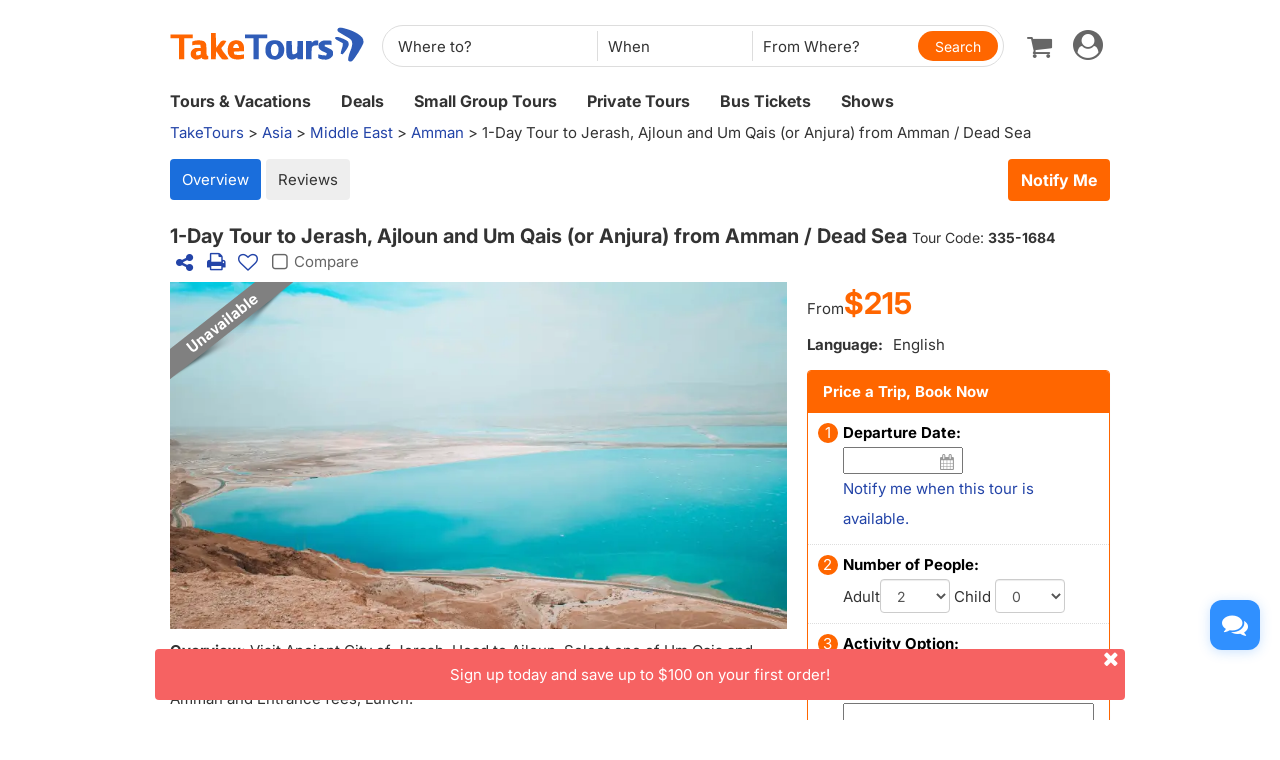

--- FILE ---
content_type: text/html
request_url: https://www.taketours.com/amman/1-day-tour-to-jerash-ajloun-and-um-qais-or-anjura-from-amman-dead-sea-335-1684-review.html
body_size: 20439
content:
<!DOCTYPE html>
<html>

		<head>
			<meta http-equiv="content-type" content="text/html; charset=UTF-8"/>
			<meta http-equiv="x-ua-compatible" content="IE=edge"/>
			<meta name="viewport" content="width=device-width, initial-scale=1.0"/>
			
			
			
			<meta name="keywords" content="Customer reviews 1-Day Tour to Jerash, Ajloun and Um Qais (or Anjura) from Amman / Dead Sea real traveler reviews customer photos comments tour"/>
			<meta name="description" content="Read 0 real customer reviews from fellow travelers for the 1-Day Tour to Jerash, Ajloun and Um Qais (or Anjura) from Amman / Dead Sea. Check the most recent and helpful tour reviews."/>
			<title>Reviews for 1-Day Tour to Jerash, Ajloun and Um Qais (or Anjura) from Amman / Dead Sea - TakeTours</title>
			
<link rel="shortcut icon" href="https://www.taketours.com/taketours.ico" type="image/x-icon"/>
			
			
				<link rel="preload" href="/css/inter_font/UcCo3FwrK3iLTcviYwY.woff2" as="font" type="font/woff2" crossorigin="anonymous">
			
			<link href="/css/taketours/fontello.css" rel="stylesheet" type="text/css"/>
		
			<link href="https://www.gotobus.com/css/html5/bootstrap.min.css" rel="stylesheet" type="text/css"/>
			<link rel="preload" href="https://www.gotobus.com/css/jquery/jquery-ui.css?t=20260106.01" as="style" onload="this.onload=null;this.rel='stylesheet'">
			<link rel="preload" href="https://www.gotobus.com/css/html5/bootstrap-plugins.css?t=20260106.01" as="style" onload="this.onload=null;this.rel='stylesheet'">
		<link rel="preload" href="/css/public_v150617.css?t=20240915.01" as="style" onload="this.onload=null;this.rel='stylesheet'">
			<link href="/css/taketours/base.css?t=20260106.01" rel="stylesheet" type="text/css"/>
		
			
			
		<script type="text/javascript" src="https://www.gotobus.com/js/jquery/jquery-core.js"></script>
		<script type="text/javascript" src="https://www.gotobus.com/js/init.base.js?t=20260106.01"></script>
		<script type="text/javascript" src="/js/init.tour.js?t=20260106.01" defer></script>
	
			<script type="text/javascript" src="https://www.gotobus.com/js/jquery/jquery-ui.js?t=20260106.01" defer></script>
		
		<script type="text/javascript" src="https://www.gotobus.com/js/html5/bootstrap-core.js"></script>
		<script type="text/javascript" src="https://www.gotobus.com/js/html5/bootstrap-plugins.js?t=20260106.01" defer></script>
	
		<script type="text/javascript" src="https://www.gotobus.com/js/html5/bootstrap-dialog.js?t=20260106.01"></script>
	
		<link rel="preload" href="https://www.gotobus.com/lightGallery/css/lightgallery-bundle.min.css" as="style" onload="this.onload=null;this.rel='stylesheet'"></link>
		<script type="text/javascript" src="https://www.gotobus.com/lightGallery/js/lightgallery-bundle.min.js" defer></script>
	
			<script type="application/ld+json">
			
				{
					"@context": "https://schema.org/",
		      "@type": "Product",
		      "name": "1-Day Tour to Jerash, Ajloun and Um Qais (or Anjura) from Amman / Dead Sea",
		      "image":["https://res.taketours.com/images/20231012094459.webp"],
		      "description": "Visit Ancient City of Jerash. Head to Ajloun. Select one of Um Qais and Anjura to enjoy your day. Inclusion: Pick up from Amman, Dead Sea and drop off at Amman and Entrance fees, Lunch.",
		      "productID": "335-1684",
		      "brand": {
		        "@type": "Brand",
		        "name": "TakeTours"
		      },
		      
				   "aggregateRating": {
					  "@type": "AggregateRating",
					  "ratingValue": "5.0",
					  "bestRating": "5",
					  "reviewCount": "1"
				   },
				
		      "offers": {
		        "@type": "Offer",
				"url": "https://www.taketours.com/amman/1-day-tour-to-jerash-ajloun-and-um-qais-or-anjura-from-amman-dead-sea-335-1684.html",
				"availability": "https://schema.org/OutOfStock",
		        "priceCurrency": "USD",
		        "price": "215",
				"priceValidUntil": "2027-01-14",
		        "seller": {
		          "@type": "Organization",
		          "name": "TakeTours"
		        }
		      }
					
					
				}
			
			</script>	
		
		</head>

	

		<body class="">
			
		
		
		<script type="text/javascript">
			if(typeof(init_hybrid_app) != "undefined")
			{
				init_hybrid_app();
			}
		</script>
	
		<div class="container new-header-container">
			<header class="header header-content clearfix">
				<div class="logo pull-left"><a href="https://www.taketours.com"><img src="/images/logo.svg" title="TakeTours" alt="TakeTours" height="40"></a></div>
					
		<button type="button" class="pull-left toolbar-toggle navbar-toggle offcanvas-toggle visible-sm visible-xs" data-toggle="offcanvas" data-target="#toolbar-offcanvas" aria-expanded="false">
			<span class="sr-only">Toggle navigation</span>
			<span class="icon-bar"></span>
			<span class="icon-bar"></span>
			<span class="icon-bar"></span>
		</button>
	
					
		
		<script type="text/javascript" src="/js/tour_search_source.js?t=20260106.01" defer></script>
		<script type="text/javascript" src="/js/tour_search_frame_v6.js?t=20260106.01" defer></script>
	
			<div class="search-box-container search-box-container-new common-search-box-container">
				<div class="">
					<div id="yi-search" class="bg-col hidden-sm hidden-xs">
					<div class="center-block">
						
				<i id="search_box_close_icon" class="fa fa-lg icon-cancel-circled2 close-icon visible-sm visible-xs"></i>
			
						
		<form class="box-content" action="https://www.taketours.com/search/tour.do" method="get" id="search_tour_frame" onsubmit="return check_frame_params();">
			<div class="input-group">
				<div class="first-line clearfix">
					<div class="keywords">
						<label class="departure-city">Where to?</label>
						<div id="frame_destinations-dummy" class="ivy-custom-dummy d_search_city">
								<div class="d_search_city_div">
								<input class="d_search_input" style="width:100%;" placeholder="Where to?"/>
							</div>
						</div>
						<input type="hidden" id="frame_destinations" name="destinations" data-placeholder="Where to?"/>
						<div id="frame_destinations_overlay" class="destination_op none"></div>
					</div>
					
		
		<link href="https://www.gotobus.com/css/html5/daterangepicker.css" rel="preload" as="style" onload="this.onload=null;this.rel='stylesheet'"></link>
		<script type="text/javascript" src="https://www.gotobus.com/js/moment.min.js" defer></script>
		
		<script type="text/javascript" src="https://www.gotobus.com/js/moment-timezone.min.js" defer></script>
		<script type="text/javascript" src="https://www.gotobus.com/js/html5/daterangepicker.js" defer></script>
	
		<div class="departure col datesScopeSS">
			<label class="departure-date">
				When
			</label>
			
     
		<script type="module">
			   $('#date_range').daterangepicker({
					
			        "showDropdowns": true,
					
		"ranges": {
			'Tomorrow': [moment().add(1, 'days'), moment().add(1, 'days'), 2],
'Next 3 days': [moment(), moment().add(2, 'days'), 3],
'This Week': [moment().startOf('week'), moment().endOf('week'), 4],
'Next Week': [moment().add(1, 'week').startOf('week'), moment().add(1, 'week').endOf('week'), 5],
'This Month': [moment().startOf('month'), moment().endOf('month'), 6],
'Next Month': [moment().add(1, 'month').startOf('month'), moment().add(1, 'month').endOf('month'), 7],

		},
		"showCustomRangeLabel": true,
		"alwaysShowCalendars": true,
	
				
					"autoApply": true
			}, function(startDate, endDate, label, labelValue) {
				var start = startDate.format("YYYY-MM-DD");
				var end = endDate.format("YYYY-MM-DD");
				var start_us = startDate.format("MMM DD");
				var end_us = endDate.format("MMM DD");
				if(typeof label == 'undefined' || label == "Custom Range" || label == "")
		{
					
		if(start == end)
		{
			$('#date_range').find("span").html(start_us);
		}
		else
		{
			$('#date_range').find("span").html(start_us + " to " + end_us);
		}
	
			    		$('#searchByBar').val(1);
		}
		else
		{
			    	  $('#date_range').find("span").html(label);
			    	  $('#searchByBar').val(labelValue);
		}
				$('#date_range_start').val(start);
				$('#date_range_end').val(end);
			  });
			
		</script>
	
		<div class="flex-fill date-range tt-date-range" id="date_range" placeholder="When" custom_range_hyphen=" to " fullscreen_title="Select Date Range">
			<span class="datesScopeC"></span>
			
          <input type="hidden" id="searchByBar" name="searchByBar" value="0"/>
          <input type="hidden" id="date_range_start" name="date_range_start" value=""/>
          <input type="hidden" id="date_range_end" name="date_range_end" value=""/>
			
		<input type="hidden" id="search_by" value="When"/>
		<input type="hidden" id="frame_start_dates" name="start_dates"/>
	
				</div>
	
		</div>
	
					<div class="departure-city">
						<label id="frame_dep_ids_span" class="departure-city">From Where?</label>
						<div id="frame_dep_ids-dummy" class="ivy-custom-dummy d_search_city">
							<div class="d_search_city_div">
								<input class="d_search_input" placeholder="From Where?"/>
							</div>
						</div>
						<input type="hidden" id="frame_dep_ids" name="dep_ids" data-placeholder="From Where?"/>
						<div id="frame_dep_ids_overlay" class="destination_op none"></div>
				</div>
				<div class="submit">
					  <i class="fa fa-lg icon-search" onclick="$('#search_tour_frame').submit();"></i>
					  <input type="button" class="common-search-btn standardBut_Orange" value="Search" onclick="$('#search_tour_frame').submit();"/>
					<input type="submit" class="standardBut_Orange" value="Show Tours" normal_class="standardBut_Orange" disabled_class="btn btn-default disabled" default_text="Show Tours" matched_text_format="Show {0} Tours" not_matched_text="No match" style="width:176px;"/>
				</div>
			</div>
			</div>
			<input type="hidden" name="keywords" id="frame_keywords"/>
			<input type="hidden" id="frame_advance_back" value=""/>
			
		</form>
		<textarea id="frame_tour_search_ajax_data" class="none"></textarea>
	
					</div>
				</div>
			</div>
			</div>
		
					<div class="new-header">
						<div class="top-right pull-right hidden-xs">
					<ul class="list-unstyled">
							  
						
		<li class="dropdown">
			<span data-toggle="dropdown" class="dropdown-toggle"><i class="fa fa-lg icon-globe"></i> EN</span>
			<ul role="menu" class="dropdown-menu">
				<li><a href="https://www.taketours.cn/?from=TT">Chinese (Simplified)</a></li>
			</ul>
		</li>
	
						
			<li class="dropdown" id="select_currency">
				<a href="" class="dropdown-toggle last-border lan_current_currency" data-toggle="dropdown"></a>
				<ul class="dropdown-menu" role="menu">
					
				<li><a href="javascript:void(0);" onclick="switch_currency('cad_currency');" class="lan_cad_currency">C$ CAD</a></li>
			
				<li><a href="javascript:void(0);" onclick="switch_currency('eur_currency');" class="lan_eur_currency">€ EUR</a></li>
			
				<li><a href="javascript:void(0);" onclick="switch_currency('cny_currency');" class="lan_cny_currency">￥ RMB</a></li>
			
				<li><a href="javascript:void(0);" onclick="switch_currency('usd_currency');" class="lan_usd_currency">$ USD</a></li>
			
				</ul>
				<input type="hidden" id="page_switch_currency" name="page_need_switch_currency" value="1"/>
				
				<input type="hidden" id="info_lan_cad_currency" name="info_lan_cad_currency" value="cad" form_usd_rate="1.38869000" symbol="C$"/>
			
				<input type="hidden" id="info_lan_eur_currency" name="info_lan_eur_currency" value="eur" form_usd_rate="0.85880900" symbol="€"/>
			
				<input type="hidden" id="info_lan_cny_currency" name="info_lan_cny_currency" value="cny" form_usd_rate="6.97580000" symbol="￥"/>
			
				<input type="hidden" id="info_lan_usd_currency" name="info_lan_usd_currency" value="usd" form_usd_rate="1" symbol="$"/>
			
			</li>
		
								
		<li>
			<a href="https://www.taketours.com/help" title="Support"><span class="new-help-icon"><i class="fa icon-help"></i></span></a>
		</li>
	
						
		<li class="dropdown" style="padding-right: 0px;">
		  <span data-toggle="dropdown" class="dropdown-toggle" href=""><i class="fa fa-lg icon-phone"></i></span>
			<ul role="menu" class="dropdown-menu">
				<li><a href="javascript:void(0);">+1-617-500-7002</a></li>
			</ul>
		</li>
	
								<li><a href="/cart/view?time=1768376185" id="lan_shopping_cart_new" title="Shopping Cart"><i class="icon-basket fa-lg"></i></a></li>
								<li id="tt_responsive_head_login" class="dropdown">
								    <a data-toggle="dropdown" class="dropdown-toggle" href="https://www.taketours.com/app/user-login.htm"><i class="icon-user-circle fa-lg"></i><i class="icon-angle-down"></i></a>
								    <ul role="menu" class="dropdown-menu">
								      <li><a href="https://www.taketours.com/app/user-login.htm" title="Log in or sign up"><i class="fa fa-lg icon-user"></i>Log in / Sign up</a></li>
								      
		<li>
			<a id="notification_span" href="https://www.taketours.com/app/member/notification/notification-status-list" title="Notifications">
					<i class="fa icon-mail-alt fa-lg"></i> Notifications
			</a>
		</li>
	
								      
		<li><a href="https://www.taketours.com/cgi-bin/ce.fcgi?a=my_wishlist" id="wishlist_head" title="My Wishlist"><i class="icon-heart-empty fa-lg"></i> My Wishlist</a></li>
	
								    </ul>
								</li>
					</ul>
				</div>
			</div>
					<div id="mobile-nav" class="new-mobile-header">
						<div>
						  <div>
					
		<button type="button" class="userbar-toggle navbar-toggle offcanvas-toggle" data-toggle="offcanvas" data-target="#navbar-offcanvas" aria-expanded="false">
			<span class="sr-only">Toggle navigation</span>
			<span class="icon-user-circle fa-2x"></span>
		</button>
	
					<span class="shopping-cart pull-right">
						<a id="lan_shopping_cart_nav" href="/cart/view?time=1768376185" title="Shopping Cart"><i class="icon-basket fa-lg"></i></a>
					</span>
				</div>
						  
		<div class="navbar-offcanvas navbar-offcanvas-right" id="toolbar-offcanvas">
			<ul class="nav">
				<li><a href="https://www.taketours.com/tours/">Tours &amp; Vacations</a></li>
				<li><a href="https://www.taketours.com/deals/">Deals</a></li>
				<li><a href="https://www.taketours.com/small-group-tours/">Small Group Tours</a></li>
				<li><a href="https://www.taketours.com/private-tours/">Private Tours</a></li>
				<li><a href="https://www.gotobus.com/bus-tickets/">Bus Tickets</a></li>
				<li><a href="https://www.taketours.com/las-vegas-nv/cai-qin-don-t-say-goodbye-farewell-tour-las-vegas.html">Shows</a></li>
			</ul>
		</div>
	
				
		<div class="navbar-offcanvas navbar-offcanvas-right" id="navbar-offcanvas">
			<ul class="nav">
				<li id="welcome_span_nav">
					<a class="user" href="https://www.taketours.com/app/user-login.htm">
						<i class="fa icon-user fa-lg"></i> Log in / Sign up
					</a>
				</li>
				
           <li><a class="lan_current_currency_mb tt-currency" onclick="toggle_currency_mb();"></a></li>
		   <li class="currency-box-mb" style="display:none;">
			   <ul>
			     
				<li><a href="javascript:void(0);" onclick="switch_currency('cad_currency');" class="lan_cad_currency">C$ CAD</a></li>
			
				<li><a href="javascript:void(0);" onclick="switch_currency('eur_currency');" class="lan_eur_currency">€ EUR</a></li>
			
				<li><a href="javascript:void(0);" onclick="switch_currency('cny_currency');" class="lan_cny_currency">￥ RMB</a></li>
			
				<li><a href="javascript:void(0);" onclick="switch_currency('usd_currency');" class="lan_usd_currency">$ USD</a></li>
			
			   </ul>
		   </li>
		
				<li class="account-item-mb"><a href="https://www.taketours.com/app/member/account"><i class="fa fa-lg icon-gauge"></i> My Account</a></li>
				
		<li>
			<a id="notification_span_nav" href="https://www.taketours.com/app/member/notification/notification-status-list" title="Notifications">
					<i class="fa icon-mail-alt fa-lg"></i> Notifications
			</a>
		</li>
	
				
		<li><a href="https://www.taketours.com/cgi-bin/ce.fcgi?a=my_wishlist" id="wishlist_head_nav" title="My Wishlist"><i class="icon-heart-empty fa-lg"></i> My Wishlist</a></li>
	
				
		<li>
			<a href="https://www.taketours.com/help"><span class="new-help-icon"><i class="fa icon-help"></i></span> Support</a>
		</li>
	
				
		<li>
		  <a href="javascript:void(0);"><i class="fa fa-lg icon-phone"></i>+1-617-500-7002</a>
		</li>
	
				
     <li class="language-item-mb"><a href="https://www.taketours.cn/?from=TT"><i class="fa fa-lg icon-globe"></i> Chinese (Simplified)</a></li>
	
				
			</ul>
		</div>
	
			</div>
		</div>
			</header>		
			
		<div id="fixed-searchbar-wrapper" class="visible-xs visible-sm">
			<div id="fixed-searchbar" class="container" style="width:100%;background-color:#fff;z-index:99;padding:0 15px;">
				<div style="font-size:18px;border:1px solid #ddd;border-radius:15px;padding:10px;margin:10px 0;cursor:pointer;display:flex;align-items:center;" onclick="goto_search_box();">
					<i class="icon-search" style="color:#666;margin-right:5px;"></i>
					<span style="color:#666;">Search for a place</span>
				</div>
			</div>
		</div>
	
		<script type="text/javascript" defer>
			function goto_search_box()
			{
					$(".search-reasults-text").closest(".container").hide();
					$(".search-box-container").find(".slider_range").addClass("slider_lg");
				$(".search-box-container").addClass("yi-search-mb-container");
				$(".search-box-container.common-search-box-container").insertBefore("#fixed-searchbar-wrapper");
				$(".new-header-container #fixed-searchbar").hide();
				$(document.body).append("<div class='ui-widget-overlay search-box-overlay'></div>");
		    $(".search-box-overlay").css("opacity", 0.6);
		    $("#search_box_close_icon").on('click',function(event){
		    	 $(".search-box-overlay").remove();
					$(".new-header-container #fixed-searchbar").show();
					$(".search-box-container.common-search-box-container").insertBefore(".new-header-container .new-header");
					$(".search-box-container").removeClass("yi-search-mb-container");
						$(".search-box-container").find(".slider_range").removeClass("slider_lg");
		    	 $(".search-reasults-text").closest(".container").show();
		    });
			}
		</script>
	
		</div>
		<script type="text/javascript" defer>
			$(document).ready(function() {
				tour_cookie_login("https://www.taketours.com/cgi-bin/app.fcgi", "https://www.taketours.com/cgi-bin/app.fcgi", "https://www.taketours.com/cgi-bin/ce.fcgi");
				switch_currency();
			});
		</script>
		<script type="text/javascript" src="/js/second_line.js" async></script>
		
		<script type="text/javascript" defer>
			$(function(){
				if("www.taketours.com" != "" && (location.hostname != "www.taketours.com" || document.domain != "www.taketours.com"))
				{
					return;
				}
				if($('.ask-question-icon').length > 0)
				{
					return;
				}
				if(typeof(is_hybrid_app) != "undefined" && is_hybrid_app())
				{
					return;
				}
				var askQuestionIcon = $('<div class="ask-question-icon " style="z-index:1001;position: fixed;right:20px;bottom:70px;"></div>');
				var askQuestionIconA = $('<span style="cursor:pointer;"></span>');
				var askQuestionIconAI = $('<i style="box-shadow: 0px 2px 12px 0 rgba(48, 144, 255, .25);font-size: 26px;display: inline-flex;background-color: #3090ff;color: #fff;padding: 12px 7px;border-radius: 12px;" class="icon-chat fa-2x"></i>');
				askQuestionIconA.append(askQuestionIconAI);
				askQuestionIcon.append(askQuestionIconA);
				$('body').append(askQuestionIcon);
				if($('.ivychat-click-desktop').length > 0 && $('.ivychat-click-mobile').length > 0)
				{
					$(".ask-question-icon").hide();
				}
				else
				{
					if($('.ivychat-click-mobile').length > 0)
					{
						$(".ask-question-icon").addClass("hidden-xs");
					}
					var u = navigator.userAgent;
					if(u.match(/Android/i)||u.match(/iPhone|iPad|iPod/i)){
						var icon = document.querySelector(".ask-question-icon");
						icon.addEventListener("touchmove", function(e) {
							var maxW = document.documentElement.clientWidth - icon.offsetWidth;
							var maxH = document.documentElement.clientHeight - icon.offsetHeight;
							e.preventDefault();
							var ev = e || window.event;
							var touch = ev.targetTouches[0];
							var Left = touch.clientX - icon.offsetWidth / 2;
							var Top = touch.clientY - icon.offsetHeight / 2;
							if (Left < 0) {
								Left = 0;
							} else if (Left >= maxW) {
								Left = maxW;
							}
							if (Top < 0) {
								Top = 0;
							} else if (Top >= maxH) {
								Top = maxH;
							}
							icon.style.right = (maxW - Left) + "px";
							icon.style.bottom = (maxH - Top) + "px";
						},false);
					}
				}
				
		var askQuestionSlider = $('<div id="ask-question-slider" class="ask-question-slider" style="position:fixed;bottom:0;z-index:2000;overflow:hidden;background:#fff;display:none;"><div style="height:100%;" class="ask-content"><div class="ask-loading" style="height:100%;display:flex;justify-content: center;align-items:center;"><img src="/images/large-loading.gif"/></div></div></div>');
		$("body").append(askQuestionSlider);
		var u = navigator.userAgent;
		if(u.match(/Android/i)||u.match(/iPhone|iPad|iPod/i)){
			$('.ask-question-slider').css('width','100%');
			$('.ask-question-slider').css('height','100%');
			$('.ask-question-slider').css('right',0);
			$('.ask-question-slider').css('bottom',0);
			$('.ask-question-slider').css('border-radius','');
			$('.ask-question-slider').css('box-shadow','');
		}else{
			$('.ask-question-slider').css('width','375px');
			$('.ask-question-slider').css('height','600px');
			$('.ask-question-slider').css('right','20px');
			$('.ask-question-slider').css('bottom',0);
			$('.ask-question-slider').css('border-radius','10px 10px 0 0');
			$('.ask-question-slider').css('box-shadow','0 0 20px #ccc');
		}
		$(".ask-question-icon").click(function(e) {
			e.preventDefault();
			$(".ask-question-slider").fadeIn(500);
			if(u.match(/Android/i)||u.match(/iPhone|iPad|iPod/i)){
				$("body").css('overflow',"hidden");
			}
			if ($('.ask-content iframe.chat').length === 0) {
				var iframe=$('<iframe src="https://www.taketours.com/chat/live-taketours.html" class="chat" scrolling="no" style="height:100%;width:100%;border:none;" name="chatframe"></iframe>');
				$('.ask-content').append(iframe);
				$("iframe.chat").on("load", function(){
					$('.ask-loading').hide();
				});
			}
            $("i.icon-chat").removeClass("icon-chat-shimmer");
		});
	
				$(".ivychat-click").click(function() {
					$(".ask-question-icon").click();
				});
			});
		</script>
	
	
		<nav id="site-nav" class="navbar hidden-sm hidden-xs clearfix">
		 	 <div class="container">
					<div class="navbar-default collapse navbar-collapse">
						<ul class="nav navbar-nav">
							<li class="dropdown ">
							<a class="dropdown-toggle"  role="button" href="https://www.taketours.com/tours/" style="padding-left:0px;">Tours & Vacations</a>
							    <div class="dropdown-menu tour-vacation-menu" role="menu">
					<div class="tour-vacation-menu-box">
						<div class="menu-group">
					<div class="menu-item default-menu active" region="northern-america">
						<dl class="recommend-menu">
							<dt>
								North America <i class="icon-angle-right fa-lg"></i>						
							</dt>
						</dl>
					</div>
				
					<div class="menu-item " region="europe">
						<dl class="recommend-menu">
							<dt>
								<a href="/europe/">Europe <i class="icon-angle-right fa-lg"></i></a>						
							</dt>
						</dl>
					</div>
				
					<div class="menu-item " region="latin-america">
						<dl class="recommend-menu">
							<dt>
								<a href="/latin-america/">Latin America <i class="icon-angle-right fa-lg"></i></a>						
							</dt>
						</dl>
					</div>
				
					<div class="menu-item " region="asia">
						<dl class="recommend-menu">
							<dt>
								<a href="/asia/">Asia <i class="icon-angle-right fa-lg"></i></a>						
							</dt>
						</dl>
					</div>
				
					<div class="menu-item " region="africa">
						<dl class="recommend-menu">
							<dt>
								<a href="/africa/">Africa <i class="icon-angle-right fa-lg"></i></a>						
							</dt>
						</dl>
					</div>
				
					<div class="menu-item " region="New Zealand">
						<dl class="recommend-menu">
							<dt>
								Oceania <i class="icon-angle-right fa-lg"></i>						
							</dt>
						</dl>
					</div>
				</div>
						
					<div class="sub-menu default-menu active" region="northern-america">
						
						<div class="row-sub">
							<span class="label-sub">
							<a href="/usa/">Unite States</a>
							</span>
							<ul class="city-list clearfix">
							 <li><a href="/west-coast-tours/"><b>US West</b></a></li><li><a href="/los-angeles-ca/">Los Angeles</a></li><li><a href="/san-francisco-ca/">San Francisco</a></li><li><a href="/las-vegas-nv/">Las Vegas</a></li><li><a href="/yosemite-national-park-tours/">Yosemite</a></li><li><a href="/denver-co/">Denver</a></li><li><a href="/hawaii/">Hawaii</a></li>
							</ul>
						</div>
					
						<div class="row-sub">
							<span class="label-sub">
							<a href="/east-coast-tours/">US East</a>
							</span>
							<ul class="city-list clearfix">
							 <li><a href="/new-york-ny/">New York</a></li><li><a href="/niagara-falls-ny/">Niagara Falls</a></li><li><a href="/washington-dc/">Washington DC</a></li><li><a href="/boston-ma/">Boston</a></li><li><a href="/miami-fl/">Miami / Orlando</a></li><li><a href="/philadelphia-pa/">Philadelphia</a></li>
							</ul>
						</div>
					
						<div class="row-sub">
							<span class="label-sub">
							<a href="/national-park/">US National Park</a>
							</span>
							<ul class="city-list clearfix">
							 <li><a href="/grand-canyon-tours/">Grand Canyon</a></li><li><a href="/antelope-canyon-tours/">Antelope Canyon</a></li><li><a href="/yellowstone-tours/">Yellowstone</a></li><li><a href="/mount-rushmore-national-memorial-tours/">Mount Rushmore</a></li><li><a href="/yosemite-national-park-tours/">Yosemite</a></li><li><a href="/alaska/">Alaska</a></li>
							</ul>
						</div>
					
						<div class="row-sub">
							<span class="label-sub">
							<a href="/canadian-rockies-tours/">Canadian Rockies & Canada West</a>
							</span>
							<ul class="city-list clearfix">
							 <li><a href="/vancouver/">Vancouver</a></li><li><a href="/calgary/">Calgary</a></li><li><a href="/banff-national-park/">Banff National Park</a></li><li><a href="/jasper-national-park/">Jasper National Park</a></li><li><a href="/yoho-national-park/">Yoho National Park</a></li><li><a href="/canadian-rockies-tours/columbia-icefield/">Columbia Icefield</a></li>
							</ul>
						</div>
					
						<div class="row-sub">
							<span class="label-sub">
							<a href="/eastern-canada/">Canada East</a>
							</span>
							<ul class="city-list clearfix">
							 <li><a href="/toronto/">Toronto</a></li><li><a href="/montreal/">Montreal</a></li><li><a href="/quebec-city/">Quebec City</a></li><li><a href="/niagara-falls-canada-tours/">Candian Niagara Falls</a></li><li><a href="/ottawa/">Ottawa</a></li><li><a href="/prince-edward-island/">Prince Edward Island</a></li>
							</ul>
						</div>
					
					</div>
				
					<div class="sub-menu " region="europe">
						
						<div class="row-sub">
							<span class="label-sub">
							Western Europe
							</span>
							<ul class="city-list clearfix">
							 <li><a href="/france/">France</a></li><li><a href="/united-kingdom/">United Kingdom</a></li><li><a href="/germany/">Germany</a></li><li><a href="/netherlands/">Netherlands</a></li><li><a href="/belgium/">Belgium</a></li><li><a href="/austria/">Austria</a></li>
							</ul>
						</div>
					
						<div class="row-sub">
							<span class="label-sub">
							Southern Europe
							</span>
							<ul class="city-list clearfix">
							 <li><a href="/italy/">Italy</a></li><li><a href="/spain/">Spain</a></li><li><a href="/portugal/">Portugal</a></li><li><a href="/greece/">Greece</a></li><li><a href="/vatican-city/">Vatican City</a></li>
							</ul>
						</div>
					
						<div class="row-sub">
							<span class="label-sub">
							Eastern Europe
							</span>
							<ul class="city-list clearfix">
							 <li><a href="/poland/">Poland</a></li><li><a href="/czech-republic">Czech Republic</a></li><li><a href="/hungary">Hungary</a></li><li><a href="/slovakia/">Slovakia</a></li><li><a href="/balkans">Balkan</a></li>
							</ul>
						</div>
					
						<div class="row-sub">
							<span class="label-sub">
							Northern Europe
							</span>
							<ul class="city-list clearfix">
							 <li><a href="/sweden/">Sweden</a></li><li><a href="/norway/">Norway</a></li><li><a href="/denmark/">Denmark</a></li><li><a href="/iceland/">Iceland</a></li><li><a href="/estonia/">Estonia</a></li><li><a href="/latvia/">Latvia</a></li>
							</ul>
						</div>
					
						<div class="row-sub">
							<span class="label-sub">
							Central
							</span>
							<ul class="city-list clearfix">
							 <li><a href="/switzerland/">Switzerland</a></li><li><a href="/austria/">Austria</a></li><li><a href="/bosnia-and-herzegovina/">Bosnia and Herzegovina</a></li>
							</ul>
						</div>
					
					</div>
				
					<div class="sub-menu " region="latin-america">
						
						<div class="row-sub">
							<span class="label-sub">
							<a href="/mexico/">Mexico</a>
							</span>
							<ul class="city-list clearfix">
							 <li><a href="/cancun/">Cancun and Riviera Maya</a></li><li><a href="/mexico-city/">Mexico City</a></li>
							</ul>
						</div>
					
						<div class="row-sub">
							<span class="label-sub">
							South America
							</span>
							<ul class="city-list clearfix">
							 <li><a href="/peru/">Peru</a></li><li><a href="/bolivia/">Bolivia</a></li><li><a href="/brazil/">Brazil</a></li><li><a href="/argentina/">Argentina</a></li>
							</ul>
						</div>
					
						<div class="row-sub">
							<span class="label-sub">
							Caribbean
							</span>
							<ul class="city-list clearfix">
							 <li><a href="/aruba/">Aruba</a></li>
							</ul>
						</div>
					
					</div>
				
					<div class="sub-menu " region="asia">
						
						<div class="row-sub">
							<span class="label-sub">
							East Asia
							</span>
							<ul class="city-list clearfix">
							 <li><a href="/japan/">Japan</a></li><li><a href="/south-korea/">South Korea</a></li>
							</ul>
						</div>
					
						<div class="row-sub">
							<span class="label-sub">
							Southeast Asia
							</span>
							<ul class="city-list clearfix">
							 <li><a href="/vietnam/">Vietnam</a></li>
							</ul>
						</div>
					
						<div class="row-sub">
							<span class="label-sub">
							South Asia
							</span>
							<ul class="city-list clearfix">
							 <li><a href="/india/">India</a></li>
							</ul>
						</div>
					
						<div class="row-sub">
							<span class="label-sub">
							West Asia
							</span>
							<ul class="city-list clearfix">
							 <li><a href="/turkey/">Turkey</a></li>
							</ul>
						</div>
					
					</div>
				
					<div class="sub-menu " region="africa">
						
						<div class="row-sub">
							<span class="label-sub">
							Nothern Afirca
							</span>
							<ul class="city-list clearfix">
							 <li><a href="/morocco/">Morocco</a></li><li><a href="/egypt/">Egypt</a></li>
							</ul>
						</div>
					
					</div>
				
					<div class="sub-menu " region="New Zealand">
						
						<div class="row-sub">
							<span class="label-sub">
							<a href="/new-zealand/">New Zealand</a>
							</span>
							<ul class="city-list clearfix">
							 
							</ul>
						</div>
					
					</div>
				
					</div>
			  </div>
							</li>	
							<li class="">
                            <a href="https://www.taketours.com/deals/">Deals</a>
							</li>
							<li class="dropdown">
								<a class="dropdown-toggle" role="button"  href="https://www.taketours.com/small-group-tours/">Small Group Tours</a>
							</li>
							<li class=""><a href="https://www.taketours.com/private-tours/">Private Tours</a></li>								
							<li class=""><a href="https://www.gotobus.com/bus-tickets/">Bus Tickets</a></li>							
						<li class=""><a href="https://www.taketours.com/las-vegas-nv/cai-qin-don-t-say-goodbye-farewell-tour-las-vegas.html">Shows</a></li>
						</ul>
					</div>
			 </div>	
		  </nav>
	<div class="container ivy-app-hidden"><div class="n_statenav clearfix"><span class="floatR hidden-xs text-right"><a class="support_destination_subject" rel="nofollow" style="display:none;" href="https://www.taketours.com/cgi-bin/o.fcgi?a=edit_vendor_page&vendor=371868">discoverjordan</a>&nbsp;<a class="support_destination_subject edit_product_link" rel="nofollow" style="display:none;" href="https://www.taketours.com/cgi-bin/v.fcgi?a=product_tab_start_update&product_id=16843">JA101/JAUQ101</a>
		<script type="text/javascript" defer>
			$(document).ready(function(){
				var role = get_cookie('IvyCustomer_role');
				if(!role)
				{
					role="0";
				}
				role = parseInt(role);
				if(role > 5)
				{
					$(".support_destination_subject").show();
				}
				else if(role > 2)
				{
					$(".edit_product_link").show();
				}
			});
		</script>
	</span><span>
		<div style="white-space:nowrap;overflow:hidden;text-overflow:ellipsis;"><span><a href="/">TakeTours</a> &gt;</span> <span><a href="https://www.taketours.com/asia/">Asia</a> &gt;</span> <span><a href="https://www.taketours.com/middle-east/">Middle East</a> &gt;</span> <span><a href="https://www.taketours.com/amman/">Amman</a></span> &gt; 1-Day Tour to Jerash, Ajloun and Um Qais (or Anjura) from Amman / Dead Sea</div>
		
			<script type="application/ld+json">
			{
			  "@context": "http://schema.org",
	  		"@type": "BreadcrumbList",
	  		"itemListElement": [
	  		{
		    "@type": "ListItem",
		    "position": 1,
		   	"item": {
		    "@id": "https://www.taketours.com",
		    "name": "TakeTours"
		    }
	  },{
		    "@type": "ListItem",
		    "position": 2,
		   	"item": {
		    "@id": "https://www.taketours.com/asia/",
		    "name": "Asia"
		    }
	  },{
		    "@type": "ListItem",
		    "position": 3,
		   	"item": {
		    "@id": "https://www.taketours.com/middle-east/",
		    "name": "Middle East"
		    }
	  },{
		    "@type": "ListItem",
		    "position": 4,
		   	"item": {
		    "@id": "https://www.taketours.com/amman/",
		    "name": "Amman"
		    }
	  },{
		    "@type": "ListItem",
		    "position": 5,
		   	"item": {
		    "@id": "https://www.taketours.com/amman/1-day-tour-to-jerash-ajloun-and-um-qais-or-anjura-from-amman-dead-sea-335-1684.html",
		    "name": "1-Day Tour to Jerash, Ajloun and Um Qais (or Anjura) from Amman / Dead Sea"
		    }
	  }
	  		]
			}
		</script>
		
	</span></div></div>
			<link href="/css/taketours/details.css?t=20260106.01" rel="stylesheet" type="text/css"/>
			
		<div id="trip-navbar" class="navbar-wrapper hidden-xs">
			
			<div class="container">
				<div style="display:flex;justify-content:space-between;align-items:flex-start;">
					<ul class="nav nav-pills">
						<li role="presentation" class="menuItem active">
							<a aria-expanded="false" data-toggle="link" href="#overview">Overview</a>
						</li>
						
        <li role="presentation" class="menuItem">
            <a aria-expanded="false" data-toggle="link" href="#reviews">Reviews</a>
        </li>
        
                </ul>
                <a href="javascript:void(0);" data-toggle="modal" data-target="#notify_me_box" id="book-now-btn" class="btn book-now-button" style="">Notify Me</a>
        </div>
    </div>
    </div>
     
		<script type="text/javascript" defer>
			
		var DateArray = {};
		
DateArray['2026-01-17'] = 30;
DateArray['2026-01-18'] = 30;
DateArray['2026-01-19'] = 30;
DateArray['2026-01-20'] = 30;
DateArray['2026-01-21'] = 30;
DateArray['2026-01-22'] = 30;
DateArray['2026-01-23'] = 30;
DateArray['2026-01-24'] = 30;
DateArray['2026-01-25'] = 30;
DateArray['2026-01-26'] = 30;
DateArray['2026-01-27'] = 30;
DateArray['2026-01-28'] = 30;
DateArray['2026-01-29'] = 30;
DateArray['2026-01-30'] = 30;
DateArray['2026-01-31'] = 30;
DateArray['2026-02-01'] = 30;
DateArray['2026-02-02'] = 30;
DateArray['2026-02-03'] = 30;
DateArray['2026-02-04'] = 30;
DateArray['2026-02-05'] = 30;
DateArray['2026-02-06'] = 30;
DateArray['2026-02-07'] = 30;
DateArray['2026-02-08'] = 30;
DateArray['2026-02-09'] = 30;
DateArray['2026-02-10'] = 30;
DateArray['2026-02-11'] = 30;
DateArray['2026-02-12'] = 30;
DateArray['2026-02-13'] = 30;
DateArray['2026-02-14'] = 30;
DateArray['2026-02-15'] = 30;
DateArray['2026-02-16'] = 30;
DateArray['2026-02-17'] = 30;
DateArray['2026-02-18'] = 30;
DateArray['2026-02-19'] = 30;
DateArray['2026-02-20'] = 30;
DateArray['2026-02-21'] = 30;
DateArray['2026-02-22'] = 30;
DateArray['2026-02-23'] = 30;
DateArray['2026-02-24'] = 30;
DateArray['2026-02-25'] = 30;
DateArray['2026-02-26'] = 30;
DateArray['2026-02-27'] = 30;
DateArray['2026-02-28'] = 30;
DateArray['2026-03-01'] = 30;
DateArray['2026-03-02'] = 30;
DateArray['2026-03-03'] = 30;
DateArray['2026-03-04'] = 30;
DateArray['2026-03-05'] = 30;
DateArray['2026-03-06'] = 30;
DateArray['2026-03-07'] = 30;
DateArray['2026-03-08'] = 30;
DateArray['2026-03-09'] = 30;
DateArray['2026-03-10'] = 30;
DateArray['2026-03-11'] = 30;
DateArray['2026-03-12'] = 30;
DateArray['2026-03-13'] = 30;
DateArray['2026-03-14'] = 30;
DateArray['2026-03-15'] = 30;
DateArray['2026-03-16'] = 30;
DateArray['2026-03-17'] = 30;
DateArray['2026-03-18'] = 30;
DateArray['2026-03-19'] = 30;
DateArray['2026-03-20'] = 30;
DateArray['2026-03-21'] = 30;
DateArray['2026-03-22'] = 30;
DateArray['2026-03-23'] = 30;
DateArray['2026-03-24'] = 30;
DateArray['2026-03-25'] = 30;
DateArray['2026-03-26'] = 30;
DateArray['2026-03-27'] = 30;
DateArray['2026-03-28'] = 30;
DateArray['2026-03-29'] = 30;
DateArray['2026-03-30'] = 30;
DateArray['2026-03-31'] = 30;
DateArray['2026-04-01'] = 30;
DateArray['2026-04-02'] = 30;
DateArray['2026-04-03'] = 30;
DateArray['2026-04-04'] = 30;
DateArray['2026-04-05'] = 30;
DateArray['2026-04-06'] = 30;
DateArray['2026-04-07'] = 30;
DateArray['2026-04-08'] = 30;
DateArray['2026-04-09'] = 30;
DateArray['2026-04-10'] = 30;
DateArray['2026-04-11'] = 30;
DateArray['2026-04-12'] = 30;
		function find_product_inventory(date)
		{
			if (date != "")
			{
				

			var show_inventory_obj = document.getElementById("show_inventory");
			if (show_inventory_obj)
			{
				show_inventory_obj.innerHTML = '';
				var num = DateArray[date];
				if ($.isNumeric(num))
				{
					if (num <= 8)
					{
						show_inventory_obj.innerHTML = 'only <strong class="n_red">' + num + '</strong> seats left';
					}
				}
			}
		
			}
		}
	
		</script>
	
			<script type="text/javascript" src="/js/balloon_option2.js?t=20260106.01" defer></script>
		
			<input type="hidden" id="product_name" value="1-Day Tour to Jerash, Ajloun and Um Qais (or Anjura) from Amman / Dead Sea"/>
			<input type="hidden" id="departure_data" value=""/>
			<input type="hidden" id="departure" value=""/>
			<input type="hidden" id="pirce_detail" value=""/>
		
					<div class="container td_new" id="tour-wrapper">
						<div class="scroll-to" id="overview">
							<div class="p-title-name clearfix"><h1>1-Day Tour to Jerash, Ajloun and Um Qais (or Anjura) from Amman / Dead Sea <span class="tour-code">Tour Code: <strong class="tour-code-number">335-1684</strong></span> <a class="edit_product_link_mb hidden-lg hidden-md hidden-sm" style="display:none;font-size: 16px;" href="https://www.taketours.com/cgi-bin/v.fcgi?a=product_tab_start_update&product_id=16843">discoverjordan JA101/JAUQ101</a></h1> <div class="product-icons clearfix">
			
			<a href="javascript:void(0);" title="Share" class="ivy-share"><i class="icon-share fa-lg"></i></a>
		
			<a href="/print-itinerary/16843.html" title="Print" target="_blank"><i class="icon-print fa-lg"></i></a>
		<div class="wishlist-div"></div></div> <div class="product-compare-div">
			<a href="javascript:void(0);" onclick="changeChoose(16843);" pid="16843" class="compare-btn" id="select_compare_16843"><i class="fa fa-lg icon-checkbox" id="compare_icon_16843"></i>Compare</a>
		    <input id="16843_IMG" type="hidden" value="https://res.taketours.com/images/320/20231012094459.webp">
			<input id="16843_TOUR_CODE" type="hidden" value="335-1684">
		</div></div>
			<script type="text/javascript" defer>
				$(document).ready(function(){
					var role = get_cookie('IvyCustomer_role');
					if(!role)
					{
						role="0";
					}
					role = parseInt(role);
					if(role > 2)
					{
						$(".edit_product_link_mb").show();
					}
				});
			</script>
		
					<script type="text/javascript" src="https://www.gotobus.com/js/clipboard.min.js" defer></script>
					<script type="text/javascript" src="/js/share_button.js?t=20260106.01" defer></script>
					<script type="text/javascript" src="https://www.gotobus.com/js/sharer.min.js" defer></script>
				
						</div>
						<div class="col-md-8 details-box">
							<div id="carousel-product-image">
								
		
		<div style="position:absolute;z-index:1;"><img src="/images/tour-unavailable.png"></div>
		
		
		<div id="carousel_5428467226" class="carousel slide open_gallery" data-ride="carousel" style="">
			
			<div class="carousel-inner">
				
				<div class="item active" aria-label="" slide_to="0" gallery_index="0">
					<img alt="" class="img-responsive lazyload" src="[data-uri]" data-original="https://res.taketours.com/images/16by9/20231012094459.webp"/>
					<a href="https://res.taketours.com/images/20231012094459.webp"></a>
				</div>
			
			</div>
			
		</div>
	
	
							</div>
							<div class="hidden-md hidden-lg">
								<div class="mb-3">
									<div>From<strong class="font30 cf60"><article class="currency_type usd_currency default_currency">$215</article><article class="currency_type cny_currency">￥1500</article><article class="currency_type eur_currency">€185</article><article class="currency_type cad_currency">C$299</article></strong>&nbsp;<a onclick="notify_me_submit()" href="javascript:void(0)"></a><a href="javascript:void(0);" class="switch-currency-icon" onclick="show_switch_currency_modal();"><img src="/images/change-currency.png"></a></div>
									
									
								</div>
								<div class="desc-item-wrapper mb-3">
									
									
            <div class="desc-item">
                 <label>Language:</label>
                 <div>English</div>
				</div>
			
									
								</div>
							</div>
						    
									
			<div class="desc-overview">
				<div class="desc-overview-title visible-xs">Overview</div>
				<label class="hidden-xs">Overview: </label>
                 Visit Ancient City of Jerash. Head to Ajloun. Select one of Um Qais and Anjura to enjoy your day. <b>Inclusion:</b> Pick up from Amman, Dead Sea and drop off at Amman and Entrance fees, Lunch.
                 </div>
		
								<div class="desc_remark yellow desc-remark-new list-style-define">
            <div class="desc-overview-title"><label>Highlights</label></div>
            
					<ul>
						
						<li> Please bring comfortable walking shoes, hat and passports, swimming is not mandatory.</li>
					
					</ul>
				
		</div>
							<script type="text/javascript" src="/js/en/tour_details_view.js?t=20260106.01" defer></script>
<script language="javascript" type="text/javascript" src="/js/en/jquery/jquery.form.js"></script>
<div id="tour-details">
  <input type="hidden" id="pre_destination" value="Amman, JORDAN;Madaba, JORDAN">
  <input type="hidden" id="post_destination" value="Umm Qais, JORDAN">
  <div id="reviews" class="scroll-to">
    <div class="panel panel-default">
      <div class="panel-heading">
        <a class="fluid-close-button" href="javascript:void(0);">
          <i class="fa-lg icon-left-open"></i>
        </a>
        <label>Reviews
                            </label>
        <a class="fluid-open-button" href="javascript:void(0)">
          <i class="icon-right-open"></i>
        </a>
      </div>
      <div class="panel-body">
        <div style="display:flex;align-items:center;justify-content:space-between;"><span style="color:red">Please post your review to earn 100 points.</span><button class="btn btn-info review-btn" onclick="write_review();">Write a Review</button>
        </div>
        <div id="review_div" class="tour-detail-form clearfix none">
          <div class="write-review-title">
            <strong>Write a Review</strong>(*Last name will not be published)</div>
          <div class="write-comments">
            <div class="user-imformation col-sm-9 col-xs-12">
              <div class="product-star-rating write-review-sub">
                <div class="sub-rating"><span>Rating:</span><div>
                    <i id="rating1" class="fa icon-star-empty" onclick="selectStars(1, 'rating')" title="Not Recommended"></i>
                    <i id="rating2" class="fa icon-star-empty" onclick="selectStars(2, 'rating')" title="Somewhat Recommended"></i>
                    <i id="rating3" class="fa icon-star-empty" onclick="selectStars(3, 'rating')" title="Recommended"></i>
                    <i id="rating4" class="fa icon-star-empty" onclick="selectStars(4, 'rating')" title="Highly Recommended"></i>
                    <i id="rating5" class="fa icon-star-empty" onclick="selectStars(5, 'rating')" title="Very Highly Recommended"></i>
                  </div>
                </div>
              </div>
              <div class="review-user-name write-review-sub">
                <div class="review-user-info"><span>First Name:</span><input type="text" name="r_first_name" id="r_first_name">
                </div>
                <div class="review-user-info"><span>Last Name:</span><input type="text" name="r_last_name" id="r_last_name">
                </div>
              </div>
              <div class="review-email write-review-sub"><span>Email Address:</span><input type="text" name="r_email" id="r_email" value="" readonly>
              </div>
              <div class="review-content write-review-sub"><span>Comments:</span><textarea name="contents" id="contents" rows="6"></textarea>
              </div>
              <div class="review-share write-review-sub"><span>Would you recommend this to a friend?</span><input type="radio" name="review_recommend" value="1" checked style="margin-right:3px">
                                                Yes
                                                <input type="radio" value="0" style="margin-left:10px;margin-right:3px" name="review_recommend">
                                                No
                                            </div>
              <div class="review-save floatL">
                <div class="post-btn-left"></div>
                <div class="post-btn-right">
                  <input type="hidden" name="rating_value" id="rating_value" value="0">
                  <input type="hidden" name="r_product_id" id="r_product_id" value="16843">
                  <input type="button" class="btn btn-info write-review-bt" name="post_review" id="post_review" value="Post Review" onclick="post_review();">
                </div>
              </div>
            </div>
            <div class="notify-user col-sm-3 col-xs-12">
              <ul>
                <li>
                  <div>
                    <strong>Keep It Simple</strong>
                  </div>
                                                    Post your review quickly and easily; everything you need is on this
                                                    page!
                                                </li>
                <li>
                  <div>
                    <strong>Reviews only, please!</strong>
                  </div>
                                                    Please do not ask questions, report bugs or problems in this section.
                                                </li>
                <li>
                  <div>
                    <strong>Need Help?</strong>
                  </div>
                                                    Visit our <a href="/help">Help</a>.
                                                </li>
              </ul>
            </div>
          </div>
        </div>
        <div class="clearfix">
          <p class="reviews-title reviews-main-title">
                                    Read what other travelers think about this tour. What they loved, what they liked and
                                    what they think could be improved, it's all here to help you make the most of your next
                                    trip.
                                </p>
        </div>
      </div>
    </div>
  </div>
</div>

						</div>
						<div class="col-md-4" id="booking-box">
							<div class="widget hidden-xs hidden-sm">
								<div class="mb-3">
										<div>From<strong class="font30 cf60"><article class="currency_type usd_currency default_currency">$215</article><article class="currency_type cny_currency">￥1500</article><article class="currency_type eur_currency">€185</article><article class="currency_type cad_currency">C$299</article></strong>&nbsp;<a onclick="notify_me_submit()" href="javascript:void(0)"></a><a href="javascript:void(0);" class="switch-currency-icon" onclick="show_switch_currency_modal();"><img src="/images/change-currency.png"></a></div>
									
										
									</div>
								<div class="desc-item-wrapper">
									
									
            <div class="desc-item">
                 <label>Language:</label>
                 <div>English</div>
				</div>
			
									
								</div>
							</div>
							<div id="book-now" class="scroll-to">
  <div class="panel panel-booking">
    <div class="panel-heading">
      <a class="fluid-close-button" href="javascript:void(0);">
        <i class="fa-lg icon-left-open"></i>
      </a>
      <label>Price a Trip, Book Now</label>
    </div>
    <div class="panel-body">
      <div id="right-box"><form id="p16843" method="post" onSubmit="return validate_buy_form(this, '', 16843, true, 1);" action="/cart/add-to-cart">
			<input type="hidden" id="nm" name="nm" value="0"/>
			<input type="hidden" id="form_id" name="form_id" value="p16843"/>
			<input type="hidden" id="duration" value="1"/>
			<input type="hidden" id="use_type" value="number_based"/>
			<input type="hidden" id="separate_order_id" name="separate_order_id" value=""/>
			<input type="hidden" id="separate_to_pids" name="separate_to_pids" value=""/>
			<script src="/js/p.js?t=20260106.01" type="text/javascript" defer></script>
			<div class="product_options">
			  
			
		<div class="departure-date-d primary_option ">
            <div class="clearfix">
				<span class="dep-number">1</span>
				<span class="dep-text"> Departure Date:</span>
            </div>
            <div class="the-search-title">
                <div class="clearfix">
					
			<div class="need-mar">
				<label for="Date" class="date-picture" aria-label="Date"><i class="icon-calendar"></i></label>
				<input id="Date" name="Date" type="text" class="tour-input" autocomplete="off" aria-label="Date"/>
			</div>
		
                </div>
                <div><a style="cursor:pointer;line-height:30px;" href="javascript:void(0)" onclick="notify_me_submit_new()" data-toggle="modal" data-target="#notify_me_box">Notify me when this tour is available.</a></div>
				<div >
                    <span id="tour_end_span"></span>
                    <input type="hidden" id="tour_end_date"/>
                </div>
                <div>
                    <span id="show_adjust"></span>
                </div>
                <div>
                    <span id="show_inventory"></span>
                </div>
            </div>
        </div>
    
			
		<div class="departure-date-d primary_option">
		
			<div class="clearfix">
				<span class="dep-number">2</span><span class="dep-text">Number of People:</span>
							</div>
		  
			<div class="the-search-title">
				<div class="dep-chose person-num ">
					<span class="person-item">Adult<select name="adult" id="adult" class="form-control form-control-fit" onchange="change_passengers(this);" ><option value="1">1</option>
<option value="2" selected="selected">2</option>
<option value="3">3</option>
<option value="4">4</option>
<option value="5">5</option>
<option value="6">6</option>
<option value="7">7</option>
<option value="8">8</option>
<option value="9">9</option>
<option value="10">10</option>
<option value="11">11</option>
<option value="12">12</option>
<option value="13">13</option>
<option value="14">14</option>
<option value="15">15</option>
<option value="16">16</option>
<option value="17">17</option>
<option value="18">18</option>
<option value="19">19</option>
<option value="20">20</option>
<option value="21">21</option>
<option value="22">22</option>
<option value="23">23</option>
<option value="24">24</option>
<option value="25">25</option>
<option value="26">26</option>
<option value="27">27</option>
<option value="28">28</option>
<option value="29">29</option>
<option value="30">30</option>
<option value="31">31</option>
<option value="32">32</option>
<option value="33">33</option>
<option value="34">34</option>
<option value="35">35</option>
<option value="36">36</option>
<option value="37">37</option>
<option value="38">38</option>
<option value="39">39</option>
<option value="40">40</option>
<option value="41">41</option>
<option value="42">42</option>
<option value="43">43</option>
<option value="44">44</option>
<option value="45">45</option>
<option value="46">46</option>
<option value="47">47</option>
<option value="48">48</option>
<option value="49">49</option>
<option value="50">50</option>
<option value="51">51</option>
<option value="52">52</option>
<option value="53">53</option>
<option value="54">54</option>
<option value="55">55</option>
<option value="56">56</option>
<option value="57">57</option>
<option value="58">58</option>
<option value="59">59</option>
<option value="60">60</option>
<option value="61">61</option>
<option value="62">62</option>
<option value="63">63</option>
<option value="64">64</option>
<option value="65">65</option>
<option value="66">66</option>
<option value="67">67</option>
<option value="68">68</option>
<option value="69">69</option>
<option value="70">70</option>
<option value="71">71</option>
<option value="72">72</option>
<option value="73">73</option>
<option value="74">74</option>
<option value="75">75</option>
<option value="76">76</option>
<option value="77">77</option>
<option value="78">78</option>
<option value="79">79</option>
<option value="80">80</option>
<option value="81">81</option>
<option value="82">82</option>
<option value="83">83</option>
<option value="84">84</option>
<option value="85">85</option>
<option value="86">86</option>
<option value="87">87</option>
<option value="88">88</option>
<option value="89">89</option>
<option value="90">90</option>
<option value="91">91</option>
<option value="92">92</option>
<option value="93">93</option>
<option value="94">94</option>
<option value="95">95</option>
<option value="96">96</option>
<option value="97">97</option>
<option value="98">98</option>
<option value="99">99</option>
<option value="100">100</option>
</select>
</span>
			<span class="person-item">Child <select name="child" id="child" class="form-control form-control-fit" onchange="change_passengers(this);" ><option value="0">0</option>
<option value="1">1</option>
<option value="2">2</option>
<option value="3">3</option>
<option value="4">4</option>
<option value="5">5</option>
<option value="6">6</option>
<option value="7">7</option>
<option value="8">8</option>
<option value="9">9</option>
<option value="10">10</option>
<option value="11">11</option>
<option value="12">12</option>
<option value="13">13</option>
<option value="14">14</option>
<option value="15">15</option>
<option value="16">16</option>
<option value="17">17</option>
<option value="18">18</option>
<option value="19">19</option>
<option value="20">20</option>
<option value="21">21</option>
<option value="22">22</option>
<option value="23">23</option>
<option value="24">24</option>
<option value="25">25</option>
<option value="26">26</option>
<option value="27">27</option>
<option value="28">28</option>
<option value="29">29</option>
<option value="30">30</option>
<option value="31">31</option>
<option value="32">32</option>
<option value="33">33</option>
<option value="34">34</option>
<option value="35">35</option>
<option value="36">36</option>
<option value="37">37</option>
<option value="38">38</option>
<option value="39">39</option>
<option value="40">40</option>
<option value="41">41</option>
<option value="42">42</option>
<option value="43">43</option>
<option value="44">44</option>
<option value="45">45</option>
<option value="46">46</option>
<option value="47">47</option>
<option value="48">48</option>
<option value="49">49</option>
<option value="50">50</option>
<option value="51">51</option>
<option value="52">52</option>
<option value="53">53</option>
<option value="54">54</option>
<option value="55">55</option>
<option value="56">56</option>
<option value="57">57</option>
<option value="58">58</option>
<option value="59">59</option>
<option value="60">60</option>
<option value="61">61</option>
<option value="62">62</option>
<option value="63">63</option>
<option value="64">64</option>
<option value="65">65</option>
<option value="66">66</option>
<option value="67">67</option>
<option value="68">68</option>
<option value="69">69</option>
<option value="70">70</option>
<option value="71">71</option>
<option value="72">72</option>
<option value="73">73</option>
<option value="74">74</option>
<option value="75">75</option>
<option value="76">76</option>
<option value="77">77</option>
<option value="78">78</option>
<option value="79">79</option>
<option value="80">80</option>
<option value="81">81</option>
<option value="82">82</option>
<option value="83">83</option>
<option value="84">84</option>
<option value="85">85</option>
<option value="86">86</option>
<option value="87">87</option>
<option value="88">88</option>
<option value="89">89</option>
<option value="90">90</option>
<option value="91">91</option>
<option value="92">92</option>
<option value="93">93</option>
<option value="94">94</option>
<option value="95">95</option>
<option value="96">96</option>
<option value="97">97</option>
<option value="98">98</option>
<option value="99">99</option>
<option value="100">100</option>
</select>
</span>
			        
				</div>
			</div>
		</div>
	
							<div class="departure-date-d" >
								<div class="option-title-flex clearfix">
									<span class="dep-number">3</span>
									<span class="dep-text">Activity Option:</span>
									</div>
									<div class="the-search-title">
										<div class="dep-chose">
						
										
										</div>
									</div>
								</div>
							
						<div class="departure-date-d">
							<div class="clearfix">
								<span class="dep-number">4</span>
								<span class="dep-text">Hotel Pick-up Info:</span>
							</div>
							<div class="the-search-title">
								<div class="dep-chose">
								<textarea id="Hotel_Pick_up_Info" name="Hotel Pick-up Info" style="width:100%;" rows="2"></textarea>
								</div>
							</div>
						</div>
					
			<input type="hidden" name="a" value="shopcart_add_item">
			<input type="hidden" name="pid" value="16843">
		
			
			</div>
			<script type="text/javascript" defer>
			    $(document).ready(function(){
				if(document.getElementById("Torder_rooms"))
				{
					document.getElementById("Torder_rooms").value= "1";
					if(document.getElementById("e1Room1Adult"))
			        	{
						if("" == "1")
			    					{
							document.getElementById("e1Room1Adult").value = "";
			    					}
			    					else
			    					{
							document.getElementById("e1Room1Adult").value = "2";
			        	}
			        }  
				}
                });
			</script>
			
		<script type="text/javascript" defer>
			var available_dates = new Array('2026-01-17 Sat::0','2026-01-18 Sun::0','2026-01-19 Mon::0','2026-01-20 Tue::0','2026-01-21 Wed::0','2026-01-22 Thu::0','2026-01-23 Fri::0','2026-01-24 Sat::0','2026-01-25 Sun::0','2026-01-26 Mon::0','2026-01-27 Tue::0','2026-01-28 Wed::0','2026-01-29 Thu::0','2026-01-30 Fri::0','2026-01-31 Sat::0','2026-02-01 Sun::0','2026-02-02 Mon::0','2026-02-03 Tue::0','2026-02-04 Wed::0','2026-02-05 Thu::0','2026-02-06 Fri::0','2026-02-07 Sat::0','2026-02-08 Sun::0','2026-02-09 Mon::0','2026-02-10 Tue::0','2026-02-11 Wed::0','2026-02-12 Thu::0','2026-02-13 Fri::0','2026-02-14 Sat::0','2026-02-15 Sun::0','2026-02-16 Mon::0','2026-02-17 Tue::0','2026-02-18 Wed::0','2026-02-19 Thu::0','2026-02-20 Fri::0','2026-02-21 Sat::0','2026-02-22 Sun::0','2026-02-23 Mon::0','2026-02-24 Tue::0','2026-02-25 Wed::0','2026-02-26 Thu::0','2026-02-27 Fri::0','2026-02-28 Sat::0','2026-03-01 Sun::0','2026-03-02 Mon::0','2026-03-03 Tue::0','2026-03-04 Wed::0','2026-03-05 Thu::0','2026-03-06 Fri::0','2026-03-07 Sat::0','2026-03-08 Sun::0','2026-03-09 Mon::0','2026-03-10 Tue::0','2026-03-11 Wed::0','2026-03-12 Thu::0','2026-03-13 Fri::0','2026-03-14 Sat::0','2026-03-15 Sun::0','2026-03-16 Mon::0','2026-03-17 Tue::0','2026-03-18 Wed::0','2026-03-19 Thu::0','2026-03-20 Fri::0','2026-03-21 Sat::0','2026-03-22 Sun::0','2026-03-23 Mon::0','2026-03-24 Tue::0','2026-03-25 Wed::0','2026-03-26 Thu::0','2026-03-27 Fri::0','2026-03-28 Sat::0','2026-03-29 Sun::0','2026-03-30 Mon::0','2026-03-31 Tue::0','2026-04-01 Wed::0','2026-04-02 Thu::0','2026-04-03 Fri::0','2026-04-04 Sat::0','2026-04-05 Sun::0','2026-04-06 Mon::0','2026-04-07 Tue::0','2026-04-08 Wed::0','2026-04-09 Thu::0','2026-04-10 Fri::0','2026-04-11 Sat::0','2026-04-12 Sun::0')
			var sub_available_dates = new Array('2026-01-17','2026-01-18','2026-01-19','2026-01-20','2026-01-21','2026-01-22','2026-01-23','2026-01-24','2026-01-25','2026-01-26','2026-01-27','2026-01-28','2026-01-29','2026-01-30','2026-01-31','2026-02-01','2026-02-02','2026-02-03','2026-02-04','2026-02-05','2026-02-06','2026-02-07','2026-02-08','2026-02-09','2026-02-10','2026-02-11','2026-02-12','2026-02-13','2026-02-14','2026-02-15','2026-02-16','2026-02-17','2026-02-18','2026-02-19','2026-02-20','2026-02-21','2026-02-22','2026-02-23','2026-02-24','2026-02-25','2026-02-26','2026-02-27','2026-02-28','2026-03-01','2026-03-02','2026-03-03','2026-03-04','2026-03-05','2026-03-06','2026-03-07','2026-03-08','2026-03-09','2026-03-10','2026-03-11','2026-03-12','2026-03-13','2026-03-14','2026-03-15','2026-03-16','2026-03-17','2026-03-18','2026-03-19','2026-03-20','2026-03-21','2026-03-22','2026-03-23','2026-03-24','2026-03-25','2026-03-26','2026-03-27','2026-03-28','2026-03-29','2026-03-30','2026-03-31','2026-04-01','2026-04-02','2026-04-03','2026-04-04','2026-04-05','2026-04-06','2026-04-07','2026-04-08','2026-04-09','2026-04-10','2026-04-11','2026-04-12')
            var min_date = "2026-01-17";
			var max_date = "2026-04-12";
			var curent_date = "2026-01-14";
            var dated_listing_prices = {"2026-04-10":"<article class=\"currency_type usd_currency default_currency\">$215</article><article class=\"currency_type cny_currency\">￥1500</article><article class=\"currency_type eur_currency\">€185</article><article class=\"currency_type cad_currency\">C$299</article>","2026-04-03":"<article class=\"currency_type usd_currency default_currency\">$215</article><article class=\"currency_type cny_currency\">￥1500</article><article class=\"currency_type eur_currency\">€185</article><article class=\"currency_type cad_currency\">C$299</article>","2026-02-13":"<article class=\"currency_type usd_currency default_currency\">$215</article><article class=\"currency_type cny_currency\">￥1500</article><article class=\"currency_type eur_currency\">€185</article><article class=\"currency_type cad_currency\">C$299</article>","2026-03-19":"<article class=\"currency_type usd_currency default_currency\">$215</article><article class=\"currency_type cny_currency\">￥1500</article><article class=\"currency_type eur_currency\">€185</article><article class=\"currency_type cad_currency\">C$299</article>","2026-01-28":"<article class=\"currency_type usd_currency default_currency\">$215</article><article class=\"currency_type cny_currency\">￥1500</article><article class=\"currency_type eur_currency\">€185</article><article class=\"currency_type cad_currency\">C$299</article>","2026-04-11":"<article class=\"currency_type usd_currency default_currency\">$215</article><article class=\"currency_type cny_currency\">￥1500</article><article class=\"currency_type eur_currency\">€185</article><article class=\"currency_type cad_currency\">C$299</article>","2026-02-14":"<article class=\"currency_type usd_currency default_currency\">$215</article><article class=\"currency_type cny_currency\">￥1500</article><article class=\"currency_type eur_currency\">€185</article><article class=\"currency_type cad_currency\">C$299</article>","2026-01-24":"<article class=\"currency_type usd_currency default_currency\">$215</article><article class=\"currency_type cny_currency\">￥1500</article><article class=\"currency_type eur_currency\">€185</article><article class=\"currency_type cad_currency\">C$299</article>","2026-04-05":"<article class=\"currency_type usd_currency default_currency\">$215</article><article class=\"currency_type cny_currency\">￥1500</article><article class=\"currency_type eur_currency\">€185</article><article class=\"currency_type cad_currency\">C$299</article>","2026-02-26":"<article class=\"currency_type usd_currency default_currency\">$215</article><article class=\"currency_type cny_currency\">￥1500</article><article class=\"currency_type eur_currency\">€185</article><article class=\"currency_type cad_currency\">C$299</article>","2026-02-19":"<article class=\"currency_type usd_currency default_currency\">$215</article><article class=\"currency_type cny_currency\">￥1500</article><article class=\"currency_type eur_currency\">€185</article><article class=\"currency_type cad_currency\">C$299</article>","2026-02-24":"<article class=\"currency_type usd_currency default_currency\">$215</article><article class=\"currency_type cny_currency\">￥1500</article><article class=\"currency_type eur_currency\">€185</article><article class=\"currency_type cad_currency\">C$299</article>","2026-02-21":"<article class=\"currency_type usd_currency default_currency\">$215</article><article class=\"currency_type cny_currency\">￥1500</article><article class=\"currency_type eur_currency\">€185</article><article class=\"currency_type cad_currency\">C$299</article>","2026-04-12":"<article class=\"currency_type usd_currency default_currency\">$215</article><article class=\"currency_type cny_currency\">￥1500</article><article class=\"currency_type eur_currency\">€185</article><article class=\"currency_type cad_currency\">C$299</article>","2026-02-25":"<article class=\"currency_type usd_currency default_currency\">$215</article><article class=\"currency_type cny_currency\">￥1500</article><article class=\"currency_type eur_currency\">€185</article><article class=\"currency_type cad_currency\">C$299</article>","2026-03-18":"<article class=\"currency_type usd_currency default_currency\">$215</article><article class=\"currency_type cny_currency\">￥1500</article><article class=\"currency_type eur_currency\">€185</article><article class=\"currency_type cad_currency\">C$299</article>","2026-03-28":"<article class=\"currency_type usd_currency default_currency\">$215</article><article class=\"currency_type cny_currency\">￥1500</article><article class=\"currency_type eur_currency\">€185</article><article class=\"currency_type cad_currency\">C$299</article>","2026-01-27":"<article class=\"currency_type usd_currency default_currency\">$215</article><article class=\"currency_type cny_currency\">￥1500</article><article class=\"currency_type eur_currency\">€185</article><article class=\"currency_type cad_currency\">C$299</article>","2026-03-11":"<article class=\"currency_type usd_currency default_currency\">$215</article><article class=\"currency_type cny_currency\">￥1500</article><article class=\"currency_type eur_currency\">€185</article><article class=\"currency_type cad_currency\">C$299</article>","2026-03-10":"<article class=\"currency_type usd_currency default_currency\">$215</article><article class=\"currency_type cny_currency\">￥1500</article><article class=\"currency_type eur_currency\">€185</article><article class=\"currency_type cad_currency\">C$299</article>","2026-02-07":"<article class=\"currency_type usd_currency default_currency\">$215</article><article class=\"currency_type cny_currency\">￥1500</article><article class=\"currency_type eur_currency\">€185</article><article class=\"currency_type cad_currency\">C$299</article>","2026-04-06":"<article class=\"currency_type usd_currency default_currency\">$215</article><article class=\"currency_type cny_currency\">￥1500</article><article class=\"currency_type eur_currency\">€185</article><article class=\"currency_type cad_currency\">C$299</article>","2026-03-07":"<article class=\"currency_type usd_currency default_currency\">$215</article><article class=\"currency_type cny_currency\">￥1500</article><article class=\"currency_type eur_currency\">€185</article><article class=\"currency_type cad_currency\">C$299</article>","2026-02-12":"<article class=\"currency_type usd_currency default_currency\">$215</article><article class=\"currency_type cny_currency\">￥1500</article><article class=\"currency_type eur_currency\">€185</article><article class=\"currency_type cad_currency\">C$299</article>","2026-03-25":"<article class=\"currency_type usd_currency default_currency\">$215</article><article class=\"currency_type cny_currency\">￥1500</article><article class=\"currency_type eur_currency\">€185</article><article class=\"currency_type cad_currency\">C$299</article>","2026-01-25":"<article class=\"currency_type usd_currency default_currency\">$215</article><article class=\"currency_type cny_currency\">￥1500</article><article class=\"currency_type eur_currency\">€185</article><article class=\"currency_type cad_currency\">C$299</article>","2026-03-03":"<article class=\"currency_type usd_currency default_currency\">$215</article><article class=\"currency_type cny_currency\">￥1500</article><article class=\"currency_type eur_currency\">€185</article><article class=\"currency_type cad_currency\">C$299</article>","2026-02-10":"<article class=\"currency_type usd_currency default_currency\">$215</article><article class=\"currency_type cny_currency\">￥1500</article><article class=\"currency_type eur_currency\">€185</article><article class=\"currency_type cad_currency\">C$299</article>","2026-04-08":"<article class=\"currency_type usd_currency default_currency\">$215</article><article class=\"currency_type cny_currency\">￥1500</article><article class=\"currency_type eur_currency\">€185</article><article class=\"currency_type cad_currency\">C$299</article>","2026-03-04":"<article class=\"currency_type usd_currency default_currency\">$215</article><article class=\"currency_type cny_currency\">￥1500</article><article class=\"currency_type eur_currency\">€185</article><article class=\"currency_type cad_currency\">C$299</article>","2026-01-30":"<article class=\"currency_type usd_currency default_currency\">$215</article><article class=\"currency_type cny_currency\">￥1500</article><article class=\"currency_type eur_currency\">€185</article><article class=\"currency_type cad_currency\">C$299</article>","2026-02-03":"<article class=\"currency_type usd_currency default_currency\">$215</article><article class=\"currency_type cny_currency\">￥1500</article><article class=\"currency_type eur_currency\">€185</article><article class=\"currency_type cad_currency\">C$299</article>","2026-04-02":"<article class=\"currency_type usd_currency default_currency\">$215</article><article class=\"currency_type cny_currency\">￥1500</article><article class=\"currency_type eur_currency\">€185</article><article class=\"currency_type cad_currency\">C$299</article>","2026-03-12":"<article class=\"currency_type usd_currency default_currency\">$215</article><article class=\"currency_type cny_currency\">￥1500</article><article class=\"currency_type eur_currency\">€185</article><article class=\"currency_type cad_currency\">C$299</article>","2026-01-18":"<article class=\"currency_type usd_currency default_currency\">$215</article><article class=\"currency_type cny_currency\">￥1500</article><article class=\"currency_type eur_currency\">€185</article><article class=\"currency_type cad_currency\">C$299</article>","2026-02-06":"<article class=\"currency_type usd_currency default_currency\">$215</article><article class=\"currency_type cny_currency\">￥1500</article><article class=\"currency_type eur_currency\">€185</article><article class=\"currency_type cad_currency\">C$299</article>","2026-02-08":"<article class=\"currency_type usd_currency default_currency\">$215</article><article class=\"currency_type cny_currency\">￥1500</article><article class=\"currency_type eur_currency\">€185</article><article class=\"currency_type cad_currency\">C$299</article>","2026-02-09":"<article class=\"currency_type usd_currency default_currency\">$215</article><article class=\"currency_type cny_currency\">￥1500</article><article class=\"currency_type eur_currency\">€185</article><article class=\"currency_type cad_currency\">C$299</article>","2026-03-13":"<article class=\"currency_type usd_currency default_currency\">$215</article><article class=\"currency_type cny_currency\">￥1500</article><article class=\"currency_type eur_currency\">€185</article><article class=\"currency_type cad_currency\">C$299</article>","2026-03-02":"<article class=\"currency_type usd_currency default_currency\">$215</article><article class=\"currency_type cny_currency\">￥1500</article><article class=\"currency_type eur_currency\">€185</article><article class=\"currency_type cad_currency\">C$299</article>","2026-03-26":"<article class=\"currency_type usd_currency default_currency\">$215</article><article class=\"currency_type cny_currency\">￥1500</article><article class=\"currency_type eur_currency\">€185</article><article class=\"currency_type cad_currency\">C$299</article>","2026-03-01":"<article class=\"currency_type usd_currency default_currency\">$215</article><article class=\"currency_type cny_currency\">￥1500</article><article class=\"currency_type eur_currency\">€185</article><article class=\"currency_type cad_currency\">C$299</article>","2026-02-28":"<article class=\"currency_type usd_currency default_currency\">$215</article><article class=\"currency_type cny_currency\">￥1500</article><article class=\"currency_type eur_currency\">€185</article><article class=\"currency_type cad_currency\">C$299</article>","2026-03-24":"<article class=\"currency_type usd_currency default_currency\">$215</article><article class=\"currency_type cny_currency\">￥1500</article><article class=\"currency_type eur_currency\">€185</article><article class=\"currency_type cad_currency\">C$299</article>","2026-04-09":"<article class=\"currency_type usd_currency default_currency\">$215</article><article class=\"currency_type cny_currency\">￥1500</article><article class=\"currency_type eur_currency\">€185</article><article class=\"currency_type cad_currency\">C$299</article>","2026-02-01":"<article class=\"currency_type usd_currency default_currency\">$215</article><article class=\"currency_type cny_currency\">￥1500</article><article class=\"currency_type eur_currency\">€185</article><article class=\"currency_type cad_currency\">C$299</article>","2026-03-22":"<article class=\"currency_type usd_currency default_currency\">$215</article><article class=\"currency_type cny_currency\">￥1500</article><article class=\"currency_type eur_currency\">€185</article><article class=\"currency_type cad_currency\">C$299</article>","2026-02-05":"<article class=\"currency_type usd_currency default_currency\">$215</article><article class=\"currency_type cny_currency\">￥1500</article><article class=\"currency_type eur_currency\">€185</article><article class=\"currency_type cad_currency\">C$299</article>","2026-03-27":"<article class=\"currency_type usd_currency default_currency\">$215</article><article class=\"currency_type cny_currency\">￥1500</article><article class=\"currency_type eur_currency\">€185</article><article class=\"currency_type cad_currency\">C$299</article>","2026-04-07":"<article class=\"currency_type usd_currency default_currency\">$215</article><article class=\"currency_type cny_currency\">￥1500</article><article class=\"currency_type eur_currency\">€185</article><article class=\"currency_type cad_currency\">C$299</article>","2026-02-16":"<article class=\"currency_type usd_currency default_currency\">$215</article><article class=\"currency_type cny_currency\">￥1500</article><article class=\"currency_type eur_currency\">€185</article><article class=\"currency_type cad_currency\">C$299</article>","2026-03-08":"<article class=\"currency_type usd_currency default_currency\">$215</article><article class=\"currency_type cny_currency\">￥1500</article><article class=\"currency_type eur_currency\">€185</article><article class=\"currency_type cad_currency\">C$299</article>","2026-01-26":"<article class=\"currency_type usd_currency default_currency\">$215</article><article class=\"currency_type cny_currency\">￥1500</article><article class=\"currency_type eur_currency\">€185</article><article class=\"currency_type cad_currency\">C$299</article>","2026-02-04":"<article class=\"currency_type usd_currency default_currency\">$215</article><article class=\"currency_type cny_currency\">￥1500</article><article class=\"currency_type eur_currency\">€185</article><article class=\"currency_type cad_currency\">C$299</article>","2026-03-06":"<article class=\"currency_type usd_currency default_currency\">$215</article><article class=\"currency_type cny_currency\">￥1500</article><article class=\"currency_type eur_currency\">€185</article><article class=\"currency_type cad_currency\">C$299</article>","2026-01-20":"<article class=\"currency_type usd_currency default_currency\">$215</article><article class=\"currency_type cny_currency\">￥1500</article><article class=\"currency_type eur_currency\">€185</article><article class=\"currency_type cad_currency\">C$299</article>","2026-02-17":"<article class=\"currency_type usd_currency default_currency\">$215</article><article class=\"currency_type cny_currency\">￥1500</article><article class=\"currency_type eur_currency\">€185</article><article class=\"currency_type cad_currency\">C$299</article>","2026-01-31":"<article class=\"currency_type usd_currency default_currency\">$215</article><article class=\"currency_type cny_currency\">￥1500</article><article class=\"currency_type eur_currency\">€185</article><article class=\"currency_type cad_currency\">C$299</article>","2026-04-04":"<article class=\"currency_type usd_currency default_currency\">$215</article><article class=\"currency_type cny_currency\">￥1500</article><article class=\"currency_type eur_currency\">€185</article><article class=\"currency_type cad_currency\">C$299</article>","2026-01-17":"<article class=\"currency_type usd_currency default_currency\">$215</article><article class=\"currency_type cny_currency\">￥1500</article><article class=\"currency_type eur_currency\">€185</article><article class=\"currency_type cad_currency\">C$299</article>","2026-03-05":"<article class=\"currency_type usd_currency default_currency\">$215</article><article class=\"currency_type cny_currency\">￥1500</article><article class=\"currency_type eur_currency\">€185</article><article class=\"currency_type cad_currency\">C$299</article>","2026-02-15":"<article class=\"currency_type usd_currency default_currency\">$215</article><article class=\"currency_type cny_currency\">￥1500</article><article class=\"currency_type eur_currency\">€185</article><article class=\"currency_type cad_currency\">C$299</article>","2026-03-17":"<article class=\"currency_type usd_currency default_currency\">$215</article><article class=\"currency_type cny_currency\">￥1500</article><article class=\"currency_type eur_currency\">€185</article><article class=\"currency_type cad_currency\">C$299</article>","2026-04-01":"<article class=\"currency_type usd_currency default_currency\">$215</article><article class=\"currency_type cny_currency\">￥1500</article><article class=\"currency_type eur_currency\">€185</article><article class=\"currency_type cad_currency\">C$299</article>","2026-02-18":"<article class=\"currency_type usd_currency default_currency\">$215</article><article class=\"currency_type cny_currency\">￥1500</article><article class=\"currency_type eur_currency\">€185</article><article class=\"currency_type cad_currency\">C$299</article>","2026-02-20":"<article class=\"currency_type usd_currency default_currency\">$215</article><article class=\"currency_type cny_currency\">￥1500</article><article class=\"currency_type eur_currency\">€185</article><article class=\"currency_type cad_currency\">C$299</article>","2026-02-27":"<article class=\"currency_type usd_currency default_currency\">$215</article><article class=\"currency_type cny_currency\">￥1500</article><article class=\"currency_type eur_currency\">€185</article><article class=\"currency_type cad_currency\">C$299</article>","2026-03-16":"<article class=\"currency_type usd_currency default_currency\">$215</article><article class=\"currency_type cny_currency\">￥1500</article><article class=\"currency_type eur_currency\">€185</article><article class=\"currency_type cad_currency\">C$299</article>","2026-03-30":"<article class=\"currency_type usd_currency default_currency\">$215</article><article class=\"currency_type cny_currency\">￥1500</article><article class=\"currency_type eur_currency\">€185</article><article class=\"currency_type cad_currency\">C$299</article>","2026-02-11":"<article class=\"currency_type usd_currency default_currency\">$215</article><article class=\"currency_type cny_currency\">￥1500</article><article class=\"currency_type eur_currency\">€185</article><article class=\"currency_type cad_currency\">C$299</article>","2026-01-21":"<article class=\"currency_type usd_currency default_currency\">$215</article><article class=\"currency_type cny_currency\">￥1500</article><article class=\"currency_type eur_currency\">€185</article><article class=\"currency_type cad_currency\">C$299</article>","2026-01-19":"<article class=\"currency_type usd_currency default_currency\">$215</article><article class=\"currency_type cny_currency\">￥1500</article><article class=\"currency_type eur_currency\">€185</article><article class=\"currency_type cad_currency\">C$299</article>","2026-02-02":"<article class=\"currency_type usd_currency default_currency\">$215</article><article class=\"currency_type cny_currency\">￥1500</article><article class=\"currency_type eur_currency\">€185</article><article class=\"currency_type cad_currency\">C$299</article>","2026-01-29":"<article class=\"currency_type usd_currency default_currency\">$215</article><article class=\"currency_type cny_currency\">￥1500</article><article class=\"currency_type eur_currency\">€185</article><article class=\"currency_type cad_currency\">C$299</article>","2026-02-23":"<article class=\"currency_type usd_currency default_currency\">$215</article><article class=\"currency_type cny_currency\">￥1500</article><article class=\"currency_type eur_currency\">€185</article><article class=\"currency_type cad_currency\">C$299</article>","2026-03-20":"<article class=\"currency_type usd_currency default_currency\">$215</article><article class=\"currency_type cny_currency\">￥1500</article><article class=\"currency_type eur_currency\">€185</article><article class=\"currency_type cad_currency\">C$299</article>","2026-03-31":"<article class=\"currency_type usd_currency default_currency\">$215</article><article class=\"currency_type cny_currency\">￥1500</article><article class=\"currency_type eur_currency\">€185</article><article class=\"currency_type cad_currency\">C$299</article>","2026-03-29":"<article class=\"currency_type usd_currency default_currency\">$215</article><article class=\"currency_type cny_currency\">￥1500</article><article class=\"currency_type eur_currency\">€185</article><article class=\"currency_type cad_currency\">C$299</article>","2026-03-21":"<article class=\"currency_type usd_currency default_currency\">$215</article><article class=\"currency_type cny_currency\">￥1500</article><article class=\"currency_type eur_currency\">€185</article><article class=\"currency_type cad_currency\">C$299</article>","2026-03-14":"<article class=\"currency_type usd_currency default_currency\">$215</article><article class=\"currency_type cny_currency\">￥1500</article><article class=\"currency_type eur_currency\">€185</article><article class=\"currency_type cad_currency\">C$299</article>","2026-01-23":"<article class=\"currency_type usd_currency default_currency\">$215</article><article class=\"currency_type cny_currency\">￥1500</article><article class=\"currency_type eur_currency\">€185</article><article class=\"currency_type cad_currency\">C$299</article>","2026-02-22":"<article class=\"currency_type usd_currency default_currency\">$215</article><article class=\"currency_type cny_currency\">￥1500</article><article class=\"currency_type eur_currency\">€185</article><article class=\"currency_type cad_currency\">C$299</article>","2026-03-15":"<article class=\"currency_type usd_currency default_currency\">$215</article><article class=\"currency_type cny_currency\">￥1500</article><article class=\"currency_type eur_currency\">€185</article><article class=\"currency_type cad_currency\">C$299</article>","2026-01-22":"<article class=\"currency_type usd_currency default_currency\">$215</article><article class=\"currency_type cny_currency\">￥1500</article><article class=\"currency_type eur_currency\">€185</article><article class=\"currency_type cad_currency\">C$299</article>","2026-03-09":"<article class=\"currency_type usd_currency default_currency\">$215</article><article class=\"currency_type cny_currency\">￥1500</article><article class=\"currency_type eur_currency\">€185</article><article class=\"currency_type cad_currency\">C$299</article>","2026-03-23":"<article class=\"currency_type usd_currency default_currency\">$215</article><article class=\"currency_type cny_currency\">￥1500</article><article class=\"currency_type eur_currency\">€185</article><article class=\"currency_type cad_currency\">C$299</article>"};
			var dated_cut_div = {"2026-04-10":"1,0,0","2026-04-03":"1,0,0","2026-02-13":"1,0,0","2026-03-19":"1,0,0","2026-01-28":"1,0,0","2026-04-11":"1,0,0","2026-02-14":"1,0,0","2026-01-24":"1,0,0","2026-04-05":"1,0,0","2026-02-26":"1,0,0","2026-02-19":"1,0,0","2026-02-24":"1,0,0","2026-02-21":"1,0,0","2026-04-12":"1,0,0","2026-02-25":"1,0,0","2026-03-18":"1,0,0","2026-03-28":"1,0,0","2026-01-27":"1,0,0","2026-03-11":"1,0,0","2026-03-10":"1,0,0","2026-02-07":"1,0,0","2026-04-06":"1,0,0","2026-03-07":"1,0,0","2026-02-12":"1,0,0","2026-03-25":"1,0,0","2026-01-25":"1,0,0","2026-03-03":"1,0,0","2026-02-10":"1,0,0","2026-04-08":"1,0,0","2026-03-04":"1,0,0","2026-01-30":"1,0,0","2026-02-03":"1,0,0","2026-04-02":"1,0,0","2026-03-12":"1,0,0","2026-01-18":"1,0,0","2026-02-06":"1,0,0","2026-02-08":"1,0,0","2026-02-09":"1,0,0","2026-03-13":"1,0,0","2026-03-02":"1,0,0","2026-03-26":"1,0,0","2026-03-01":"1,0,0","2026-02-28":"1,0,0","2026-03-24":"1,0,0","2026-04-09":"1,0,0","2026-02-01":"1,0,0","2026-03-22":"1,0,0","2026-02-05":"1,0,0","2026-03-27":"1,0,0","2026-04-07":"1,0,0","2026-02-16":"1,0,0","2026-03-08":"1,0,0","2026-01-26":"1,0,0","2026-02-04":"1,0,0","2026-03-06":"1,0,0","2026-01-20":"1,0,0","2026-02-17":"1,0,0","2026-01-31":"1,0,0","2026-04-04":"1,0,0","2026-01-17":"1,0,0","2026-03-05":"1,0,0","2026-02-15":"1,0,0","2026-03-17":"1,0,0","2026-04-01":"1,0,0","2026-02-18":"1,0,0","2026-02-20":"1,0,0","2026-02-27":"1,0,0","2026-03-16":"1,0,0","2026-03-30":"1,0,0","2026-02-11":"1,0,0","2026-01-21":"1,0,0","2026-01-19":"1,0,0","2026-02-02":"1,0,0","2026-01-29":"1,0,0","2026-02-23":"1,0,0","2026-03-20":"1,0,0","2026-03-31":"1,0,0","2026-03-29":"1,0,0","2026-03-21":"1,0,0","2026-03-14":"1,0,0","2026-01-23":"1,0,0","2026-02-22":"1,0,0","2026-03-15":"1,0,0","2026-01-22":"1,0,0","2026-03-09":"1,0,0","2026-03-23":"1,0,0"};
			function show_adjust(date_string,date_obj)
			{
				$("#show_adjust").empty();
				for (var i = 0; i < available_dates.length; i++)
				{
					var t_date = available_dates[i];
					if(t_date.startsWith(date_string))
					{
						if(t_date.indexOf("$")>=0)
						{
							var adjust_price = t_date.substring(11);
							if(adjust_price.indexOf("+")>=0)
							{
								adjust_price = adjust_price.replace("+","");
								$("#show_adjust").html("Surcharge: <strong>" + adjust_price + "</strong>/per person");
							}
							else if(adjust_price.indexOf("-")>=0)
							{
								adjust_price = adjust_price.replace("-","");
								$("#show_adjust").html("Discount: <strong>" + adjust_price + "</strong>/per person");
							}
						}
						break;
					}
				}
			}
		</script>
		<script type="text/javascript" defer>
				$(function() {
				
			$("#Date").bootstrap_datepicker({
				format: "yyyy-mm-dd",
				autoclose: true,
				clearBtn: true,
				orientation: "left bottom",
				startDate: min_date,
				endDate: max_date,
				beforeShowDay: function(date){
					var date_string = date.format("yyyy-MM-dd");
					var inventory = $.isNumeric(DateArray[date_string]) ? DateArray[date_string] : -1;
					var inventory_left_html = "";
					var sold_out_html = "";
					var listing_price = $.trim(dated_listing_prices[date_string]);
					var listing_price_html = listing_price != "" ? '<div class="n_date_price">' + listing_price + '</div>' : '';
					var cut_div = $.trim(dated_cut_div[date_string]).split(",");
					var div_num = cut_div[0] ? cut_div[0] : 0;
					var cut_reference = cut_div[1] ? cut_div[1] : 0;
					var content_attr = ' date="' + date_string + '" div_num="' + div_num + '" cut_reference="' + cut_reference + '"';
                    var package_html = $(".n_date_monthnum[date='" + date_string + "']").find(".n_date_tour_package").parent().html();
					package_html = $("#tour_package_group_top").length > 0 && package_html != undefined && package_html != "" ? '<div class="n_date_tour_package_group">' + package_html + '</div>' : "";
					var package_class = $("#tour_package_group_top").length > 0 ? "dated-tour-package-div" : "";
					var current_package_id = $("#tour_package_group_top").find(".tour-package-item.active").attr("pid");
					var package_pids = $(".n_date_monthnum[date='" + date_string + "']").attr("package_pids");
					var day_class = "";
					if(package_pids != null && package_pids != undefined && package_pids != "")
					{
						if(current_package_id != null && current_package_id != undefined && current_package_id != "")
						{
							var package_pids_arr = package_pids.split(",");
							if($.inArray(current_package_id, package_pids_arr) == -1)
    		                {
								package_class = "dated-tour-package-div dated-other-package";
								day_class = 'class="day-show"';
							}
							else
							{
								day_class = 'class="day-bold"';
							}
						}
					}
					var content = '<div class="dated_listing_price_div ' + package_class + '"' + content_attr + '><div ' + day_class + '>' + date.getDate() + '</div>' + listing_price_html + package_html + inventory_left_html + sold_out_html + '</div>';
					var enabled = inventory > 0 ? true : false;
					if(inventory <= 0)
					{
                        if(package_html != undefined && package_html != "")
						{
						   content = '<div class="' + package_class + '"><div ' + day_class + '>' + date.getDate() + '</div>' + package_html + '</div>';
						}
						else
						{
						content = '<div>' + date.getDate() + '</div>';
					}
					}
					return {enabled,content};
				}
			}).on('show', function(){
				switch_currency();
			});
		
            });
        </script><div class="departure-date-d price-box">
					    
						<div class="price-box-content">
            <div class="clearfix price_title"><span class="dep-text"> Total Fares:</span><span>(incl. tax and fees)</span></div>
            <div class="price_show">
              <input type="hidden" name="reward_point" id="reward_point" value="0">
              <input type="hidden" name="min_people16843" id="min_people16843" value="">
              <input type="hidden" name="max_people16843" id="max_people16843" value="">
              <div class="price_line d-flex">
                <a href="https://www.taketours.com/help/payment/80" target="_blank" data-toggle="popover" data-container="body" data-trigger="hover" data-placement="top" data-html="true" style="padding:8px 0;" data-content="TakeTours will refund the price difference for this tour if the price goes down within 14 days after your purchase"><img src="/images/v54678/icon_pp_butt80.png" title="Price Protection" alt="Price Protection"></a>
                <div class="spaceL10">
                  <div>
                    <strong id="Ltotalprice" class="tour-price">$0.00</strong>
                    <strike id="retail_price" style="display:none;"></strike>
                    <a id="total_price_details_popover" href="javascript:void(0);" class="price-policy-tip-popover c999" style="display:none;" data-target="#total_price_details_content">
                      <i class="icon-info-circled fa"></i>
                    </a>
                    <div id="total_price_details_content" class="none"></div>
                  </div>
                  <div id="discount_price_div" style="display:none;margin-bottom:5px;">
                    <div class="d-inline-block">Save <span id="discount_price"></span> Today!</div>
                  </div>
										
			<div id="countdown_timer_div" style="display:none;"></div>
			<div id="flash_sale_alert_div" style="display:none;"><strong>Limited Offer! First come, first served!</strong></div>
		
									</div>
              </div>
            </div>
            <div class="price_buttons">
              <button title="Add to Cart" alt="Add to Cart" type="submit" class="add_to_cart price-button icon-basket" disabled style="background-color:gray">Add to Cart</button>
            </div>
          </div>
        </div>
        <input type="hidden" value="1" name="tour_days" id="tour_days"></form></div>
    </div>
  </div>
</div>
<div style="margin-top:20px;" class="hidden-xs">
  <div class="panel panel-default">
    <div class="panel-heading">Recently Visited Tours</div>
    <div class="panel-body">
      <div id="recent_view_ul"></div>
    </div>
  </div>
  <div class="panel panel-default">
    <div class="panel-heading">Related Products</div>
    <div class="panel-body">
      <div class="vacations-list">
                <ul class="list-unstyled margin-lr clearfix" style="position: relative;">
                    <li class="clearfix">
                        <span style="padding-right: 0" class="col-md-4 col-xs-4">
                            <img class="lazyload img-responsive" src="[data-uri]" data-original="https://res.taketours.com/images/320/joe_z2guit7hmr8_unsplash_oct_23_8.webp" title="2-Day Niagara Falls Tour from New York or New Jersey..." alt="2-Day Niagara Falls Tour from New York or New Jersey...">
                        </span>
                        <a href="https://www.taketours.com/new-york-ny/2-day-niagara-falls-and-cave-of-the-winds-tour-from-new-york-new-jersey-178-6917.html" class="col-md-8 col-xs-8 title-ellipsis">2-Day Niagara Falls Tour from New York or New Jersey...</a>
                        <div class="col-md-8 col-xs-8 c999" style="position: absolute;bottom: 0;right: 0;">
                            <span><i class="fa icon-clock"></i>2 days</span>
                            <span class="pull-right">
                            <strong class="price"><article class="currency_type usd_currency default_currency">$78</article><article class="currency_type cny_currency">￥545</article><article class="currency_type eur_currency">€67</article><article class="currency_type cad_currency">C$109</article></strong>
                            </span>
                        </div>
                    </li>
                </ul>
                
                <ul class="list-unstyled margin-lr clearfix" style="position: relative;">
                    <li class="clearfix">
                        <span style="padding-right: 0" class="col-md-4 col-xs-4">
                            <img class="lazyload img-responsive" src="[data-uri]" data-original="https://res.taketours.com/images/320/niagara_fall_us_logo.webp" title="3-Day Niagara Falls, Washington DC, Philadelphia Tour from New..." alt="3-Day Niagara Falls, Washington DC, Philadelphia Tour from New...">
                        </span>
                        <a href="https://www.taketours.com/new-york-ny/3-day-niagara-falls-cave-of-the-winds-washington-dc-tour-from-new-york-new-jersey-678-7719.html" class="col-md-8 col-xs-8 title-ellipsis">3-Day Niagara Falls, Washington DC, Philadelphia Tour from New...</a>
                        <div class="col-md-8 col-xs-8 c999" style="position: absolute;bottom: 0;right: 0;">
                            <span><i class="fa icon-clock"></i>3 days</span>
                            <span class="pull-right">
                            <strong class="price"><article class="currency_type usd_currency default_currency">$148</article><article class="currency_type cny_currency">￥1033</article><article class="currency_type eur_currency">€128</article><article class="currency_type cad_currency">C$206</article></strong>
                            </span>
                        </div>
                    </li>
                </ul>
                </div>
    </div>
  </div>
			
				<div class="travel-insurance">
					<a href="https://www.taketours.com/travel-insurance/">
						
		<div class="pull-left price-protection-text">
            <h4>
                <strong>Travel Insurance</strong>
            </h4>
            <h5>Get Yourself Covered!</h4>
            <button type="button" class="btn btn-default btn-sm">Learn more&gt;&gt;</button>
  	    </div>
	
						<img src="/images/travel_insurance.jpg" loading="lazy" class="travel-insurance-img pull-right" alt="Travel insurance" title="Travel insurance, keep travelling safely!">
					</a>
				</div>
			
			<div class="price-protection">
    <a href="https://www.taketours.com/help/payment/80" title="Price Protection">
      <div class="pull-left travel-insurance-text">
        <h4>
          <strong>Price Protection</strong>
        </h4>
        <h5>Taketours.com will refund you the price difference of your tour if the price goes down with 14 days after your purchase</h5>
        <button type="button" class="btn btn-default btn-sm">Learn more&gt;&gt;</button>
      </div><img src="/images/price_protection.png" loading="lazy" class="price-protection-img pull-right" title="Price Protection" alt="Price Protection"></a>
  </div>
  <div class="blank1"></div>
</div>

						</div>
					</div>
				
		<div id="trip_video_slide">
			<div class="slide-content">
				<div class="slide-header">
					<a href="javascript:void(0);" onclick="close_trip_video_slide();">
						<i class="icon-cancel fa-lg hidden-xs"></i>
						<i class="icon-left-open fa-lg hidden-sm hidden-md hidden-lg"></i>
					</a>
				</div>
				<div class="slide-body">
					<div class="slide-caption">
						
					</div>
					
		<div id="trip_video_carousel" class="carousel  " data-ride="false" data-interval="false" style="">
			
			<div class="carousel-inner">
				
			</div>
			
		</div>
	
				</div>
			</div>
		</div>
	
			<div id="mobile-fixed-footer" class="visible-xs">
			<div class="m-bookBtn">
					<a class="ivychat-click ivychat-click-mobile ivy-app-hidden" href="javascript:void(0);" title="Chat"><i class="icon-chat fa-2x"></i></a>
					<a id="mb-book-now-btn" class="btn btn-warning" href="javascript:void(0);" data-toggle="modal" data-target="#notify_me_box" onclick="notify_me_submit_new()">Notify Me</a>
			</div>
		</div>
			<div id="fixed-footer-space" class="visible-xs" style="height:50px;"></div>
			<script type="text/javascript" defer>
			$(document).ready(function() {
				if($("#mobile-fixed-footer").is(":visible"))
				{
						$("#fixed-footer-space").css("height", $("#mobile-fixed-footer").outerHeight(true) + "px");
				}
			});
		</script>
	
			<script type="text/javascript" defer>
				$(document).ready(function() {
					$("#notify_me_box").on("open", function() {
						$('#notify_me_box').modal('show');
					});
				});
			</script>
		
			<script type="text/javascript" defer>
				$(document).ready(function() {
					$("#notify_me_box").on("close", function() {
						$('#notify_me_box').modal('hide');
					});
				});
			</script>
		
		<div id="notify_me_box" class="ivy-modal fluid  modal fade" tabindex="-1" role="dialog" style="">
				<div class="modal-dialog" role="document" style="">
					<div class="modal-content" style="">
						
			<div class="modal-header">
				
		<a class="c333 modal-close" href="javascript:void(0);" onclick="$('#notify_me_box').trigger('close');">
			
			<i class="icon-cancel fa-lg hidden-xs"></i>
			<i class="icon-left-open fa-lg hidden-sm hidden-md hidden-lg"></i>
		
		</a>
	<h4 class="modal-title">Notify Me</h4>
			</div>
		
						<div class="modal-body clearfix" style="">
							
				<p class="nt_p widget" style="text-align:center;">Enter your desired tour date range below.<br/>We'll notify you as soon as it becomes available!</p>
			<div>
				<form action="" name="n_form" id="n_form">
						<div class="d-flex justify-content-center widget">
					<ul>
						<li class="data-piker">
									<span class="data-piker-name" style="width:auto;">
								<em style="color:red;margin-right:5px;">*</em>Your desired tour date:
							</span>
									<div style="margin-left:9px;">
							<input type="text" id="n_date" name="n_date"/>
							<i class="icon-calendar"></i>
										<span class="date_range_to">To</span>
							<input type="text" id="n_re_date" name="n_re_date"/>
							<i class="icon-calendar"></i>
									</div>
						</li>
						<li class="data-piker clearfix">
							<span class="data-piker-name number-of-people">
								<em style="color:red;margin-right:5px;">*</em>Number of People:
							</span>
							
	
		<div class="departure-date-d primary_option">
		
			<div class="the-search-title">
				<div class="dep-chose person-num ">
					<span class="person-item">Adult<select name="notify_adult" id="notify_adult" class="form-control form-control-fit" onchange="change_passengers(this);" ><option value="1">1</option>
<option value="2" selected="selected">2</option>
<option value="3">3</option>
<option value="4">4</option>
<option value="5">5</option>
<option value="6">6</option>
<option value="7">7</option>
<option value="8">8</option>
<option value="9">9</option>
<option value="10">10</option>
<option value="11">11</option>
<option value="12">12</option>
<option value="13">13</option>
<option value="14">14</option>
<option value="15">15</option>
<option value="16">16</option>
<option value="17">17</option>
<option value="18">18</option>
<option value="19">19</option>
<option value="20">20</option>
<option value="21">21</option>
<option value="22">22</option>
<option value="23">23</option>
<option value="24">24</option>
<option value="25">25</option>
<option value="26">26</option>
<option value="27">27</option>
<option value="28">28</option>
<option value="29">29</option>
<option value="30">30</option>
<option value="31">31</option>
<option value="32">32</option>
<option value="33">33</option>
<option value="34">34</option>
<option value="35">35</option>
<option value="36">36</option>
<option value="37">37</option>
<option value="38">38</option>
<option value="39">39</option>
<option value="40">40</option>
<option value="41">41</option>
<option value="42">42</option>
<option value="43">43</option>
<option value="44">44</option>
<option value="45">45</option>
<option value="46">46</option>
<option value="47">47</option>
<option value="48">48</option>
<option value="49">49</option>
<option value="50">50</option>
<option value="51">51</option>
<option value="52">52</option>
<option value="53">53</option>
<option value="54">54</option>
<option value="55">55</option>
<option value="56">56</option>
<option value="57">57</option>
<option value="58">58</option>
<option value="59">59</option>
<option value="60">60</option>
<option value="61">61</option>
<option value="62">62</option>
<option value="63">63</option>
<option value="64">64</option>
<option value="65">65</option>
<option value="66">66</option>
<option value="67">67</option>
<option value="68">68</option>
<option value="69">69</option>
<option value="70">70</option>
<option value="71">71</option>
<option value="72">72</option>
<option value="73">73</option>
<option value="74">74</option>
<option value="75">75</option>
<option value="76">76</option>
<option value="77">77</option>
<option value="78">78</option>
<option value="79">79</option>
<option value="80">80</option>
<option value="81">81</option>
<option value="82">82</option>
<option value="83">83</option>
<option value="84">84</option>
<option value="85">85</option>
<option value="86">86</option>
<option value="87">87</option>
<option value="88">88</option>
<option value="89">89</option>
<option value="90">90</option>
<option value="91">91</option>
<option value="92">92</option>
<option value="93">93</option>
<option value="94">94</option>
<option value="95">95</option>
<option value="96">96</option>
<option value="97">97</option>
<option value="98">98</option>
<option value="99">99</option>
<option value="100">100</option>
</select>
</span>
			<span class="person-item">Child <select name="notify_child" id="notify_child" class="form-control form-control-fit" onchange="change_passengers(this);" ><option value="0">0</option>
<option value="1">1</option>
<option value="2">2</option>
<option value="3">3</option>
<option value="4">4</option>
<option value="5">5</option>
<option value="6">6</option>
<option value="7">7</option>
<option value="8">8</option>
<option value="9">9</option>
<option value="10">10</option>
<option value="11">11</option>
<option value="12">12</option>
<option value="13">13</option>
<option value="14">14</option>
<option value="15">15</option>
<option value="16">16</option>
<option value="17">17</option>
<option value="18">18</option>
<option value="19">19</option>
<option value="20">20</option>
<option value="21">21</option>
<option value="22">22</option>
<option value="23">23</option>
<option value="24">24</option>
<option value="25">25</option>
<option value="26">26</option>
<option value="27">27</option>
<option value="28">28</option>
<option value="29">29</option>
<option value="30">30</option>
<option value="31">31</option>
<option value="32">32</option>
<option value="33">33</option>
<option value="34">34</option>
<option value="35">35</option>
<option value="36">36</option>
<option value="37">37</option>
<option value="38">38</option>
<option value="39">39</option>
<option value="40">40</option>
<option value="41">41</option>
<option value="42">42</option>
<option value="43">43</option>
<option value="44">44</option>
<option value="45">45</option>
<option value="46">46</option>
<option value="47">47</option>
<option value="48">48</option>
<option value="49">49</option>
<option value="50">50</option>
<option value="51">51</option>
<option value="52">52</option>
<option value="53">53</option>
<option value="54">54</option>
<option value="55">55</option>
<option value="56">56</option>
<option value="57">57</option>
<option value="58">58</option>
<option value="59">59</option>
<option value="60">60</option>
<option value="61">61</option>
<option value="62">62</option>
<option value="63">63</option>
<option value="64">64</option>
<option value="65">65</option>
<option value="66">66</option>
<option value="67">67</option>
<option value="68">68</option>
<option value="69">69</option>
<option value="70">70</option>
<option value="71">71</option>
<option value="72">72</option>
<option value="73">73</option>
<option value="74">74</option>
<option value="75">75</option>
<option value="76">76</option>
<option value="77">77</option>
<option value="78">78</option>
<option value="79">79</option>
<option value="80">80</option>
<option value="81">81</option>
<option value="82">82</option>
<option value="83">83</option>
<option value="84">84</option>
<option value="85">85</option>
<option value="86">86</option>
<option value="87">87</option>
<option value="88">88</option>
<option value="89">89</option>
<option value="90">90</option>
<option value="91">91</option>
<option value="92">92</option>
<option value="93">93</option>
<option value="94">94</option>
<option value="95">95</option>
<option value="96">96</option>
<option value="97">97</option>
<option value="98">98</option>
<option value="99">99</option>
<option value="100">100</option>
</select>
</span>
			        
				</div>
			</div>
		</div>
	
		<script type="text/javascript" defer>
        $(document).ready(function(){
    	if(document.getElementById("notify_Torder_rooms"))
    	{
    		document.getElementById("notify_Torder_rooms").value= "1";
    		if(document.getElementById("notify_e1Room1Adult"))
    		{
    			document.getElementById("notify_e1Room1Adult").value = "2";
    		}
    	}
        });
    </script>    
	
						</li>
						<li class="data-piker">
							<span class="data-piker-name">
								<em style="color:red;margin-right:5px;">*</em>Email Address:
							</span>
									<input type="text" id="n_email" name="n_email"/>
						</li>
						<li class="data-piker">
							<span class="data-piker-name">
										<em style="color:red;margin-right:5px;visibility:hidden;">*</em>Phone Number:
							</span>
							<input type="text" id="n_phone" name="n_phone"/>
						</li>
							</ul>
						</div>
						<div>
							<input type="checkbox" id="n_newsletter_flag" name="n_newsletter_flag" style="position:relative;top:1px;"/>
							Please send me TakeTours emails with travel deals, special offers, and other information
						</div>
						<div style="text-align:center;">
								<input type="button" id="n_notify_me" value="Submit" class="notify-me-sub"/>
							<div id="n_submit_message" style="margin:10px;"></div>
						</div>
				</form>
			</div>
		
						</div>
					
					</div>
				</div>
			</div>
		
			<script type="text/javascript" defer>
				$(document).ready(function() {
					$("#hotel_bedding_modal").on("open", function() {
						$('#hotel_bedding_modal').modal('show');
					});
				});
			</script>
		
			<script type="text/javascript" defer>
				$(document).ready(function() {
					$("#hotel_bedding_modal").on("close", function() {
						$('#hotel_bedding_modal').modal('hide');
					});
				});
			</script>
		
		<div id="hotel_bedding_modal" class="ivy-modal fluid  modal fade" tabindex="-1" role="dialog" style="">
				<div class="modal-dialog" role="document" style="">
					<div class="modal-content" style="">
						
			<div class="modal-header">
				
		<a class="c333 modal-close" href="javascript:void(0);" onclick="$('#hotel_bedding_modal').trigger('close');">
			
			<i class="icon-cancel fa-lg hidden-xs"></i>
			<i class="icon-left-open fa-lg hidden-sm hidden-md hidden-lg"></i>
		
		</a>
	<h4 class="modal-title">Select Room</h4>
			</div>
		
						<div class="modal-body clearfix" style="">
							
						</div>
					
					</div>
				</div>
			</div>
		
			<script type="text/javascript" defer>
				$(document).ready(function() {
					$("#upload-photo-modal").on("open", function() {
						$('#upload-photo-modal').modal('show');
					});
				});
			</script>
		
			<script type="text/javascript" defer>
				$(document).ready(function() {
					$("#upload-photo-modal").on("close", function() {
						$('#upload-photo-modal').modal('hide');
					});
				});
			</script>
		
		<div id="upload-photo-modal" class="ivy-modal fluid  modal fade" tabindex="-1" role="dialog" style="">
				<div class="modal-dialog" role="document" style="">
					<div class="modal-content" style="">
						
			<div class="modal-header">
				
		<a class="c333 modal-close" href="javascript:void(0);" onclick="$('#upload-photo-modal').trigger('close');">
			
			<i class="icon-cancel fa-lg hidden-xs"></i>
			<i class="icon-left-open fa-lg hidden-sm hidden-md hidden-lg"></i>
		
		</a>
	<h4 class="modal-title">Upload Photo</h4>
			</div>
		
						<div class="modal-body clearfix" style="">
							
						</div>
					
					</div>
				</div>
			</div>
		
			<script type="text/javascript" defer>
				$(document).ready(function() {
					$("#login_responsive_modal").on("open", function() {
						$('#login_responsive_modal').modal('show');
					});
				});
			</script>
		
			<script type="text/javascript" defer>
				$(document).ready(function() {
					$("#login_responsive_modal").on("close", function() {
						$('#login_responsive_modal').modal('hide');
					});
				});
			</script>
		
		<div id="login_responsive_modal" class="ivy-modal fluid  modal fade" tabindex="-1" role="dialog" style="z-index:1080;">
				<div class="modal-dialog" role="document" style="">
					<div class="modal-content" style="">
						
			<div class="modal-header">
				
		<a class="c333 modal-close" href="javascript:void(0);" onclick="$('#login_responsive_modal').trigger('close');">
			
			<i class="icon-cancel fa-lg hidden-xs"></i>
			<i class="icon-left-open fa-lg hidden-sm hidden-md hidden-lg"></i>
		
		</a>
	<h4 class="modal-title">Log In</h4>
			</div>
		
						<div class="modal-body clearfix" style="">
							
		<div class="login-form">
			
		<div id="mainLoginDiv">
			<h4><strong>Have a TakeTours account?</strong></h4>
			<ul>
				<li>
					<label>User Email or ID</label>
				<input id="proceed_to_login_uid" type="text" name="uid" class="form-control" data-required-error="Login Email or ID is required"/>
				</li>
				<li>
					<label>Password</label>&nbsp;&nbsp;&nbsp;<a href="https://www.taketours.com/app/user-forgetPassword.htm" target="_blank" style="text-decoration:none;">Forgot Password?</a>
				<input id="proceed_to_login_pass1" type="password" name="pass1" class="form-control" data-required-error="Password is required"/>
				</li>
			<li id="loginRetryDiv" style="display:none;">
				<div class="d-flex align-items-center">
					<div class="flex-fill">
							<input id="proceed_to_login_retry_code" type="text" class="form-control" name="verificationCode" placeholder="Verification Code" autocomplete="off" data-required-error="Please enter your verification code."/>
					</div>
					<img class="ml-3 mr-2" title="Click to refresh" onclick="refreshCaptchaImage(this);"/>
					<span style="cursor:pointer;" title="Refresh the image" onclick="refreshCaptchaImage($(this).prev());"><i class="icon-arrows-cw fa-lg"></i></span>
				</div>
			</li>
				<li>
					<div id="login_message" class="cc0" data-placeholder="Log In..." data-error="System error, please try later."></div>
				<button id="loginSubmit" type="button" class="btn btn-warning" style="width:100%;padding:6px;" onclick="proceed_to_login();"><strong>Log In</strong></button>
				</li>
				
			<li class="linebg" style="display:none;">
				<span class="or">or</span>
			</li>
			<li>
				<div class="social-buttons clearfix" style="display:none;">
					
				<script type="text/javascript" src="https://www.gstatic.com/firebasejs/8.2.1/firebase-app.js" defer></script>
				<script type="text/javascript" src="https://www.gstatic.com/firebasejs/8.2.1/firebase-auth.js" defer></script>
			<input type="hidden" id="firebaseApiKey" value="AIzaSyBPeQGoz53HnsXpWC1T908SEOD6XtAnNPI"/>
			<input type="hidden" id="firebaseAuthDomain" value="auth.taketours.com"/>
				<a href="javascript:void(0);" onclick="loginWithProvider(3);" class="btn btn-default btn-social facebook-btn floatL" style="width:48%;position:relative;" role="button">
					<img src="/images/facebook-logo.png" style="position:absolute;left:15px;"> Facebook
			</a>
				<a href="javascript:void(0);" onclick="loginWithProvider(1);" class="btn btn-default btn-social google-btn floatR" style="width:48%;position:relative;" role="button">
				<img src="/images/google-logo.png" style="position:absolute;left:15px;"/> Google
			</a>
			
				</div>
			</li>
		
			</ul>
		</div>
		
		
		<div id="additionalEmailDiv" style="display:none;">
			<a href="javascript:void(0);" class="c333" style="position:absolute;right:15px;" title="Cancel" onclick="hideAdditionalEmail();">
				<i class="fa icon-cancel fa-lg"></i>
			</a>
			<h4><b>Please verify email to continue</b></h4>
			<ul>
				<li class="widget">
					<label>Email</label>
					<input type="text" class="linkEmailInput form-control" data-required-error="Email is required"/>
				</li>
				<li class="widget">
					<div>Click "Get Security Code"</div>
					<input type="button" class="securityCodeButton btn btn-info" value="Get Security Code" data-placeholder="Get Security Code" data-countdown-info="Wait {0}s to Get Security Code"/>
					<div class="securityCodeMessage" data-sent-info="A security code was sent to your email. This security code expires in 30 minutes."></div>
				</li>
				<li class="widget">
					<label>Security Code</label>
					<input type="text" class="securityCodeInput form-control form-control-fit" data-required-error="Security Code is required"/>
					<span>(from the email we sent to you)</span>
				</li>
				<li class="widget">
					<button type="button" class="submitButton btn btn-warning" style="width:100%;"><b>Submit</b></button>
				</li>
			</ul>
		</div>
	
		<input type="hidden" id="xApiKey" value="MjowOjA6MQ"/>
		<script type="text/javascript" src="https://www.gotobus.com/js/auth.js?t=20260106.01" defer></script>
	
		</div>
	
						</div>
					
					</div>
				</div>
			</div>
		<script src="/js/tour_detail_map_v1.js?t=20260106.01" type="text/javascript" defer></script>    
	<script type="text/javascript" defer>
		function get_map_param()
		{
			var latitudestr = "32.277000;32.333000;32.305000;32.654000";
			var longitudestr = "35.906000;35.752000;35.757000;35.688000";
			var namestr = "Jerash;Ajloun;Anjara;Umm Qais"; 
			var nthdaystr = "1;1;1;1";
			var distance = "58 km;58 km;58 km;58 km";
			return {latitudestr:latitudestr, longitudestr:longitudestr, namestr:namestr, nthdaystr:nthdaystr, distance:distance};
	    }		    
	</script>
	
				<input type='hidden' id="current_url" value="https://www.taketours.com/amman/1-day-tour-to-jerash-ajloun-and-um-qais-or-anjura-from-amman-dead-sea-335-1684.html"/>
				<input type='hidden' id='current_name' value="1-Day Tour to Jerash, Ajloun and Um Qais (or Anjura) from Amman / Dead Sea"/>
			
			<input type="hidden" id="stock_labels_related_json" name="stock_labels_related_json" value=''/>
		
		

		<footer class="footer-wrapper widget clearfix hidden-xs">
			<div class="container widget">
				<div class="row">
					<div class="col-md-3 col-sm-4 col-xs-6">
						<h4>TakeTours Links</h4>
						<ul class="list-unstyled foot-menu col-md-6 col-xs-12 pull-left">
							<li><a href="https://www.taketours.com/gift-certificate/">Gift Certificate</a></li>
							<li><a href="https://www.taketours.com/coupons/">Coupons</a></li>
							<li><a href="https://www.taketours.com/travel-insurance/">Travel Insurance</a></li>
							<li><a href="https://www.taketours.com/private-tours/">Private Tours</a></li>
							<li><a href="https://www.taketours.com/loyalty-program/">Loyalty Program</a></li>
							<li><a href="https://www.taketours.com/affiliate">Affiliate Program</a></li>
							<li><a href="https://www.taketours.com/hotels/">Hotels</a></li>
						</ul>
						<ul class="list-unstyled foot-menu col-md-6 col-xs-12">
							<li><a href="https://www.taketours.com/aboutus">About Us</a></li>
							<li><a href="https://www.taketours.com/aboutus/#partner-with-us/">Work With Us</a></li>
							<li><a target="blog" href="https://www.taketours.com/help/">Help Center</a></li>
							<li><a target="blog" href="https://www.taketours.com/sitemap.html">Site Map</a></li>
							<li><a target="blog" href="https://www.taketours.com/help/payment/80">Price Protection</a></li>
							<li><a target="blog" href="https://www.taketours.com/reviews/">Reviews</a></li>
							<li><a target="blog" href="https://www.taketours.com/travel-guide/">Travel Guide</a></li>
						</ul>
					</div>
					<div class="col-md-5 col-sm-5 col-xs-6">
						<h4>More TakeTours Destinations</h4>
						<ul class="list-unstyled foot-menu col-md-6">
							<li><a href="https://www.taketours.com/east-coast-tours/">East Coast Tours</a></li>
							<li><a href="https://www.taketours.com/new-york-ny/">New York Tours &amp; Vacation</a></li>
							<li><a href="https://www.taketours.com/niagara-falls-ny/">Niagara Falls Tours</a></li>
							<li><a href="https://www.taketours.com/tours/">Tours &amp; Vacation Packages</a></li>
							<li><a href="https://www.taketours.com/national-park/">US National Parks Tours</a></li>
							<li><a href="https://www.taketours.com/europe/">Europe Tours &amp; Vacations</a></li>
							<li><a href="https://www.taketours.com/canada/">Canada Tours &amp; Vacations</a></li>
						</ul>
						<ul class="list-unstyled foot-menu col-md-6">
							<li><a href="https://www.taketours.com/west-coast-tours/">West Coast Tours</a></li>
							<li><a href="https://www.taketours.com/yellowstone-tours/">Yellowstone Tours</a></li>
							<li><a href="https://www.taketours.com/grand-canyon-tours/">Grand Canyon Tours</a></li>
							<li><a href="https://www.taketours.com/los-angeles-ca/">Los Angeles Tours &amp; Vacations</a></li>
							<li><a href="https://www.taketours.com/san-francisco-ca/">San Francisco Tours &amp; Vacations</a></li>
							<li><a href="https://www.taketours.com/seasonal/">Seasonal Tours &amp; Vacations</a></li>
							<li><a target="destinations" href="https://www.taketours.com/destinations/"><b>See all destinations&raquo;</b></a></li>
						</ul>
					</div>
					<div class="col-md-2 col-sm-2 col-xs-6">
						<h4>More Sites</h4>
						<ul class="list-unstyled foot-menu">
							<li><a href="https://www.taketours.cn" target="_blank">简体中文</a></li>
							<li><a href="https://www.gotobus.com" target="_blank" style="margin-left:-1px">GotoBus.com</a></li>
						</ul>
					</div>
					<div class="col-md-2 col-sm-1 col-xs-6">
						<h4>Social</h4>
						<ul class="list-unstyled social">
							<li>
								<a title="Be a fan" href="https://www.facebook.com/TakeTours"><i class="fa icon-facebook-squared fa-2x"></i></a><a title="Follow us!" href="https://twitter.com/taketours"><i class="fa icon-twitter-squared fa-2x"></i></a>
							</li>
							<li>
								<a title="Subscribe" href="https://www.youtube.com/@TakeTours/featured"><i class="fa icon-youtube-squared fa-2x"></i></a><a title="Follow us!" href="https://www.pinterest.com/taketours"><i class="icon-pinterest-squared fa-2x"></i></a>
							</li>
							<li>
								<a title="Follow us!" href="https://www.instagram.com/taketours"><i class="icon-instagram fa-2x"></i></a>
							</li>
						</ul>
					</div>
				</div>
			</div>
		</footer>
		<div class="container foot widget ivy-app-hidden">
			<div class="row">
				<span class="col-lg-2 col-md-2 hidden-sm hidden-xs"><img title="footer logo" alt="footer logo" data-original="/images/public/n_b_logo.gif" class="lazyload"></span>
				<span class="col-lg-8 col-md-10 hidden-sm hidden-xs">Copyright &#169; 2026 by <a href="https://www.taketours.com">TakeTours.com</a>. CST# 2116219-40. All rights reserved. Use of this website constitutes acceptance of TakeTours's <a href="https://www.taketours.com/privacy/">Privacy Policy</a> and <a  href="https://www.taketours.com/user-agreement/">User Agreement</a>.</span>
				<span class="col-lg-2 visible-lg-inline-block"><img data-original="/images/tripadvisor_logo.png" title="Tripadvisor" alt="tripadvisor" class="lazyload"></span>
				<p class="visible-sm-block visible-xs-block text-center">Copyright &#169; 2026 by TakeTours.com. CST# 2116219-40.</p>
	        <p class="visible-sm-block visible-xs-block text-center"><a href="https://www.taketours.com/user-agreement/">User Agreement</a></p>
			</div>
		</div>
		
<!-- Matomo -->
<script type="text/javascript" defer>
  var _paq = window._paq = window._paq || [];
  /* tracker methods like 'setCustomDimension' should be called before 'trackPageView' */
  _paq.push(['setDocumentTitle', document.domain + '/' + document.title]);
  _paq.push(['setCookieDomain', '*.www.taketours.com']);
  _paq.push(['setSecureCookie', true]);
  _paq.push(['setCookieSameSite', 'Lax']);
  _paq.push(['setDomains', ['*.www.taketours.com']]);
  _paq.push(['disableCookies']);
  	
		  _paq.push(["setEcommerceView",
								 	"16843",
									"1-Day Tour to Jerash, Ajloun and Um Qais (or Anjura) from Amman / Dead Sea", 
								 	"Amman",
								 	"215"
								]);
		
  _paq.push(['trackPageView']);
  _paq.push(['enableLinkTracking']);
  (function() {
    var u="//owa.taketours.com/piwik/";
    _paq.push(['setTrackerUrl', u+'matomo.php']);
    _paq.push(['setSiteId', typeof(select_piwik_site_id) != 'undefined' ? select_piwik_site_id('4', '7', '21', '22') : '4']);
    var d=document, g=d.createElement('script'), s=d.getElementsByTagName('script')[0];
    g.type='text/javascript'; g.async=true; g.src=u+'matomo.js'; s.parentNode.insertBefore(g,s);
  })();
</script>
<!-- End Matomo Code -->
	
		
		
	
		</body>
	
</html>


--- FILE ---
content_type: application/javascript
request_url: https://www.taketours.com/js/p.js?t=20260106.01
body_size: 9760
content:
function setPeople(id1, id2, max_num, bedid, show_beds, limited_adult_num, obj, ignore){
	if($("input[name='post_hotel']:checked").length > 0)
	{
		add_pre_post_same_hotel($("input[name='post_hotel']:checked"),1);
	}
	if($("input[name='pre_hotel']:checked").length > 0)
	{
		add_pre_post_same_hotel($("input[name='pre_hotel']:checked"),0);
	}
	var adule_obj = null;
	var child_obj = null;
	if(id1.name.indexOf("Adult") != -1)
	{
		adule_obj = id1;
		child_obj = id2;
	}
	else
	{
		adule_obj = id2;
		child_obj = id1;
	}
	var infant_id = adule_obj.name.replace('Adult','Infant');
	var infant_obj = document.getElementById(infant_id);
	var infant_num = 0;
	if(infant_obj != null)
	{
		infant_num = parseInt(infant_obj.value);
	}
	var adult_num = parseInt(adule_obj.value);
	var child_num = parseInt(child_obj.value);
	var num3 = parseInt(show_beds.value);
	var total_num = parseInt(max_num);
	var date = $("#Date").val();
	if($("#adult_max_num"+date).val() > 0)
	{
		limited_adult_num = $("#adult_max_num"+date).val();
	}
	if (limited_adult_num > 0 && adult_num > limited_adult_num)
	{
		alert("The number of adult passengers cannot be greater than " + limited_adult_num + " for each room.");
		obj.selectedIndex = 0;
		return false;
	}
	if (adult_num + child_num + infant_num> total_num)
	{
		var a_and_c_num = adult_num + child_num + infant_num;
		if($(child_obj).attr("enable_fourth_child") == "true")
		{
			if(a_and_c_num > 4)
			{
				alert("The number of passengers cannot be greater than 4 for each room.");
				obj.selectedIndex = 0;
				return false;
			}
		}
		else if($(child_obj).attr("enable_third_child") == "true")
		{
			if(a_and_c_num > 3)
			{
				alert("The number of passengers cannot be greater than 3 for each room.");
				obj.selectedIndex = 0;
				return false;
			}
		}
		else
		{
			alert("The number of passengers cannot be greater than " + max_num + " for each room.");
			obj.selectedIndex = 0;
			return false;
		}
	}
	if (num3)
	{
		if (adult_num + child_num == 2)
		{
			bedid.style.display = "";
			bedid.disabled = false;
		}
		else
		{
			bedid.style.display = "none";
		}
	}
	if(id1.name.indexOf("Child") != -1)
	{
		showChildAge(child_obj.name);
	}
	if(!ignore)
	{
		change_passengers();
		show_hotel();
		show_hotel(1);
	}
}

function setDate(clickdate){
	var selectdate=document.getElementById("Date");
    $(selectdate).bootstrap_datepicker("update", clickdate);
	//$(selectdate).val(clickdate).change();
}

function share_room(id1, id2, span, share_room)
{
	var num1 = parseInt($("#" + id1).val());
	var num2 = parseInt($("#" + id2).val());
	if (num1 + num2 == 1)
	{
		$("#" + span).show();
		$("#" + share_room).removeAttr("disabled", "");
	}
	else
	{
		$("#" + share_room).attr("disabled", "disabled");
		$("#" + share_room).prop("checked", false);
		$("#" + span).hide();
	}
}

 var MaxRooms = 4;
 var HasHotel = 0;
 var Nights = 0;
 var OptionalItemArray = new Array();
 var OptionalAdultArray = new Array();
 var OptionalChildArray = new Array();
 var OptionalAdultPersonArray = new Array();
 var OptionalChildPersonArray = new Array();
 var DoubleArray = new Array();
 var TripleArray = new Array();
 var QuadrupleArray = new Array();
 var SingleArray = new Array();
 var ChildArray = new Array();
 var SingleSupplementArray = new Array();
 var HotelArray = new Array();
 var priSdate = new Array();
 var priEdate = new Array();
 var IsPriDate = false;

 var LAhotel = new Array();
 var LAadult = new Array();

 var IsSales = false;
 var BenefactorFees = 0;
 var BenefactorArray = new Array();
 var DoubleDiscountFees = 0;
 var DoubleDiscountArray = new Array();

 var price_xml;
 var DoubleRooms = 0;
 var TripleRooms = 0;
 var QuadrupleRooms = 0;
 var SingleRooms = 0;

 var pDouble = 0,pTriple = 0,pQuadreule = 0,pSingle = 0, pSingleSupplement = 0,pChild = 0,pAdult = 0;
 var AdultPerson = 0;
 var ChildPerson = 0;
 var TotalPrice = 0;
 var TotalOptionalPrice = 0;

 function AccountPersonCount(){
    AdultPerson = parseInt(document.getElementById("Torder_adult").value);
    ChildPerson = parseInt(document.getElementById("Torder_child").value);
 }

 function SetRoomPerson(Rooms){
 var show_beds_obj = document.getElementById("show_beds");
 var show_beds_value = 0;                                 
 if (show_beds_obj != null)
 {
 	show_beds_value = show_beds_obj.value;
 }
 var is_search_hotel = true;
 if($("#liR" + Number(Rooms + 1)).is(":hidden"))
{
	 is_search_hotel = false;

}

 for (var i = 1; i <=  document.getElementById('Torder_rooms').length - 1;i ++)
 {
   if( i <= Rooms)
   {
   		document.getElementById('liR'+i).style.display = "";
   		document.getElementById('e1Room'+i+'Adult').disabled = false;
   		document.getElementById('e1Room'+i+'Child').disabled = false;
   		var num1 = parseInt(document.getElementById('e1Room'+i+'Adult').value);
		var num2 = parseInt(document.getElementById('e1Room'+i+'Child').value);
		if (document.getElementById('e1Room'+i+'Infant') != null)
		{
			document.getElementById('e1Room'+i+'Infant').disabled = false;
		}
   		if (num1 + num2 == 2 && show_beds_value != 0)
		{
			document.getElementById('e1Room'+i+'beds').style.display = "";
		    document.getElementById('e1Room'+i+'beds').disabled = false;
		}
		else
		{
			document.getElementById('e1Room'+i+'beds').style.display = "none";
			document.getElementById('e1Room'+i+'beds').disabled = true;
		}
   }
   else
   {
   		document.getElementById('liR'+i).style.display = "none";
   		document.getElementById('e1Room'+i+'Adult').value = 0;
   		document.getElementById('e1Room'+i+'Child').value = 0;
   		document.getElementById('e1Room'+i+'Adult').disabled = true;
   		document.getElementById('e1Room'+i+'Child').disabled = true;
		if (document.getElementById('e1Room'+i+'Infant') != null)
		{
			document.getElementById('e1Room'+i+'Infant').value = 0;
			document.getElementById('e1Room'+i+'Infant').disabled = true;
		}
   		document.getElementById('e1Room'+i+'beds').disabled = true;
   }
 }
	if(is_search_hotel){
		show_hotel();
		show_hotel(1);
	}
}


 function AccountSingleDayPrice()
 {
    TotalPrice = 0;
    if(Nights == 0  && document.getElementById('Hadult') && document.getElementById('Hchild'))
    {
       pAdult = parseInt(document.getElementById('Hadult').value);
       pChild =  parseInt(document.getElementById('Hchild').value);
       TotalPrice = AdultPerson * pAdult + ChildPerson * pChild;
       document.getElementById('Ltotalprice').innerHTML = TotalPrice;
       document.getElementById('Order_Total').value = TotalPrice;
    }
 }


 function AccountOptionalPrice()
 {
    TotalOptionalPrice = 0;
    for(var i=0; i < OptionalItemArray.length; i ++)
    {
       if( OptionalItemArray[i].checked)
       {
          TotalOptionalPrice +=  OptionalAdultPersonArray[i].value  * parseFloat(OptionalAdultArray[i].value);
          if(!isNaN(OptionalChildArray[i].value)) TotalOptionalPrice +=  OptionalChildPersonArray[i].value * parseFloat(OptionalChildArray[i].value);

       }
    }


    if( document.getElementById('Tlahotels'))
    {
      if (document.getElementById('Tlahotels').selectedIndex > 0  && LAhotel.length > 0)
      {
         var hotelid = document.getElementById('Tlahotels').value
         var laadult = 0;
         for(var n = 0; n < LAhotel.length;n ++)
         {
            if(LAhotel[n].value == hotelid)
            {
               laadult = LAadult[n].value;
            }
         }

         if(laadult > 0)
         {
             var lanights = document.getElementById('Tlahotelnights').selectedIndex + 1;
              TotalOptionalPrice += laadult *  lanights * document.getElementById('Torder_rooms').selectedIndex;
         }
       }
    }

     document.getElementById('Ltotaloptionalprice').innerHTML = TotalOptionalPrice;
     document.getElementById('Order_Optional').value = TotalOptionalPrice;
 }

 function Total()
 {
     AccountPersonCount();

     document.getElementById('Ltotaloptionalprice').innerHTML = "0.00";
     document.getElementById('Order_Optional').value =   '0'
     document.getElementById('Ltotalprice').innerHTML = "0.00";
     document.getElementById('Order_Total').value ="0";


     if ( Nights > 0 ){
     GetRoomCount();
     AccountOptionalPrice();
     }else{
     AccountSingleDayPrice();
     AccountOptionalPrice();
     }

     if(document.getElementById("OptionalValue"))
     {
      document.getElementById("OptionalValue").value = GetOptionalValue();
     }

     if( TotalPrice > 0 ) return true;
     else return false;
 }

function GetRoomCount()
{

   GetPrice();
   TotalPrice = 0;
   var ChooseAdultNumber = 0;
   var ChooseChildNumber = 0;
   var ChooseRoomPersons = 0;
   var Rooms = document.getElementById('Torder_rooms').selectedIndex;
   if (Rooms == 0)
   {
     alert("Please select number of rooms.");
     document.getElementById('Torder_rooms').focus();
     return;
   }
     for (var i = 1; i <= document.getElementById('Torder_rooms').length;i ++)
     {
       if( i <= Rooms)
       {
          ChooseRoomPersons = 0;
          ChooseAdultNumber += document.getElementById('Tor_a'+ i).selectedIndex;
          ChooseChildNumber += document.getElementById('Tor_c'+ i).selectedIndex;

          if( ChooseAdultNumber <= AdultPerson && ChooseChildNumber <= ChildPerson && document.getElementById('Tor_a'+ i).selectedIndex > 0 )
          {
                  if(document.getElementById('Tor_a'+ i).selectedIndex > 0)
                  {
                     ChooseRoomPersons = document.getElementById('Tor_a'+ i).selectedIndex + document.getElementById('Tor_c'+ i).selectedIndex;
                     if(ChooseRoomPersons  > MaxRooms)
                     {
                       alert('The maximum number of persons in a hotel room is '+ MaxRooms + '. Please select the number of persons again.');

                       return;
                     }
                     else
                     {
                        var price = GetRoomPrice(document.getElementById('Tor_a'+ i).selectedIndex, document.getElementById('Tor_c'+ i).selectedIndex);
                        if(price == 0){
                           alert('This room type is unavailable. Please select the proper room type again.');
                           document.getElementById('Tor_a'+ i).options[0].selected = true;
                           document.getElementById('Tor_c'+ i).options[0].selected = true;
                           document.getElementById('liR'+i).style.display = "none";
                           document.getElementById('Torder_rooms').options[i - 1].selected = true;
                        }
                        else{
                          TotalPrice += price;
                       }
                     }

                  }
                  else
                  {

                  }

           }
           else
           {
              if(i < Rooms )
              {

              }
              else
              {
                  document.getElementById('liR'+i).style.display = "none";
                  document.getElementById('Tor_a'+ i).options[0].selected = true;
                  document.getElementById('Tor_c'+ i).options[0].selected = true;
                  document.getElementById('Torder_rooms').options[i - 1].selected = true;
              }
           }


       }//if

    }//forend

       if(ChooseAdultNumber != AdultPerson  )
      {
         alert("The number of adults in hotel rooms section does not match with the total number of adult participants from your party.");
      }
      else if(ChooseChildNumber != ChildPerson )
      {
        alert("The number of children in hotel rooms section does not match with the total number of children participants from your party.");
      }
      else
      {
       document.getElementById('Ltotalprice').innerHTML = TotalPrice;
        document.getElementById('Order_Total').value = TotalPrice;
      }
}


function GetRoomPrice(rAdult,rChild)
{
   var result = 0;
   if(rAdult ==1 && rChild == 0)
   {
     if( HasHotel == 2)
     {
       result = pSingleSupplement * Nights + pDouble;
     }
     else
     {
       result = pSingle;
     }
   }
   else if(rAdult == 1 && rChild == 1)
   {
        result = pDouble * 2 - DoubleDiscountFees;
   }
   else if(rAdult == 2 && rChild == 0)
   {
     result = pDouble * 2 - DoubleDiscountFees;
   }
   else if (rAdult == 2 && rChild == 1)
   {
        result = pTriple * 3;
        if(IsSales) result = pDouble * 2 + BenefactorFees;
   }
   else if(rAdult == 1 && rChild == 2)
   {
     result = pTriple * 3;
     if(IsSales) result = pDouble * 2; + BenefactorFees
   }
   else if(rAdult == 3 && rChild == 0)
   {
      result = pTriple * 3;
      if(IsSales) result = pDouble * 2 + BenefactorFees;
   }
   else if (rAdult + rChild == 4)
   {
     if( HasHotel != 2 &&  pQuadruple > 0)  result = pQuadruple * 4;
     if(IsSales) result = pDouble * 2 + pTriple * 1 + BenefactorFees;
   }

   return result;
}


function GetPrice(){

                //---------------------------------------
                if(HasHotel == 2)
                {
                   //----------------------
                   pDouble = 0,pTriple = 0,pSingleSupplement = 0,pChild = 0;
                    if( HotelArray.length > 0)
                    {
                      for (var n = 0; n < HotelArray.length;n ++)
                      {
                         if(HotelArray[n].value == document.getElementById('Thotels').value)
                         {
                           pDouble = parseInt(DoubleArray[n].value);
                           pTriple = parseInt(TripleArray[n].value);
                           pSingleSupplement = parseInt(SingleSupplementArray[n].value);
                           pChild = parseInt(ChildArray[n].value);
                         }

                      }
                    }
                    //-------------
                }
                else if(HasHotel == 1)
                {
                   //----------------------
                   pDouble = 0,pTriple = 0,pSingle = 0,pQuadruple = 0;
                    if( HotelArray.length > 0)
                    {
                      for (var n = 0; n < HotelArray.length;n ++)
                      {
                         if(HotelArray[n].value == document.getElementById('Thotels').value)
                         {
                           pDouble = parseInt(DoubleArray[n].value);
                           pTriple = parseInt(TripleArray[n].value);
                           pSingle = parseInt(SingleArray[n].value);
                           if(!isNaN(QuadrupleArray[n].value)) pQuadruple = parseInt(QuadrupleArray[n].value);
                           if(IsSales)
                           {
                              if(!isNaN(BenefactorArray[n].value)) BenefactorFees = parseInt(BenefactorArray[n].value);
                              if(!isNaN(DoubleDiscountArray[n].value)) DoubleDiscountFees = parseInt(DoubleDiscountArray[n].value);
                           }
                         }

                      }
                    }
                    //-------------


                }
                else
                {
                   pDouble = parseInt(DoubleArray[0].value);
                   pTriple = parseInt(TripleArray[0].value);
                   if(!isNaN(SingleArray[0].value)) pSingle = parseInt(SingleArray[0].value);
                   if(!isNaN(QuadrupleArray[0].value)) pQuadruple = parseInt(QuadrupleArray[0].value);
                   if(IsSales)
                   {
                      if(!isNaN(BenefactorArray[0].value)) BenefactorFees = parseInt(BenefactorArray[0].value);
                      if(!isNaN(DoubleDiscountArray[0].value)) DoubleDiscountFees = parseInt(DoubleDiscountArray[0].value);
                   }
                }
                //---------------------------------------
}



function SetOptionalAdultDropdownlist( items )
{
  items = items + 1;
  if(OptionalAdultPersonArray.length > 0)
  {
    for(var n = 0; n < OptionalAdultPersonArray.length; n ++)
    {
      OptionalAdultPersonArray[n].length = 0;
      for (var i = items; i > 0 ; i--)
      {
         OptionalAdultPersonArray[n].options.add(new Option(i,i));
      }
    }
  }
}
function SetOptionalChildDropdownlist(items)
{
  if(OptionalChildPersonArray.length > 0)
  {
    for(var n = 0; n < OptionalChildPersonArray.length; n ++)
    {
      OptionalChildPersonArray[n].length = 0;
      for (var i = items; i >= 0 ; i--)
      {
         OptionalChildPersonArray[n].options.add(new Option(i,i));
      }
    }
  }
}


function GetOptionalValue()
{
  var OptionalIds = "";
   for(var i=0; i < OptionalItemArray.length; i ++)
   {
       if( OptionalItemArray[i].checked)
       {
          OptionalIds += OptionalItemArray[i].value +"." + OptionalAdultPersonArray[i].value +"." + OptionalChildPersonArray[i].value +",";
       }
   }

 return  OptionalIds.substring(0,OptionalIds.length - 1);
}

function get_form_param(f, ignore_depart)
{
	var param = "";
	var has_include_departure = 0;
	var total_rooms;
	for (var i=0, j=f.elements.length; i<j; i++)
  {
	  var sname = f.elements[i].name;
	  if(sname.match(/Torder_rooms/))
	  {
		 total_rooms = f.elements[i].value;
	  }
	}
	var a=0;
	var c=0;
	var b=0;
	for (var i=0, j=f.elements.length; i<j; i++)
    {
       	var sname = f.elements[i].name;
		var svalue = f.elements[i].value;
		if(svalue != "")
	  {
		svalue = encodeURIComponent(svalue);
		var t = f.elements[i].type;
			if (sname != "" && !sname.match(/pid_/) && sname != "product_based_option_json")
		{
	        if (t.match(/radio/))
	        {
	        	if (ignore_depart && !has_include_departure)
	        	{
	        		param = param + sname + "=" + svalue + "&";	
	        		has_include_departure = 1;
	        	}
	        	else
	        	{
					if (f.elements[i].checked)
					{
						param = param + sname + "=" + svalue + "&";
					}
				}
	        }
	        else if (sname.match(/Share/) && t.match(/checkbox/))
        	{
        			if (f.elements[i].checked)
					{
						param = param + sname + "=" + svalue + "&";
					}
        	}
				else if(sname.match(/^e1Room/i) && sname.match(/Adult$/i) && total_rooms)
				{
					if(a<total_rooms)
					{
						param = param + sname + "=" + svalue + "&";
					}
					a++;
				}
				else if(sname.match(/^e1Room/i) && sname.match(/Child$/i) && total_rooms)
				{
					if(c<total_rooms)
					{
						param = param + sname + "=" + svalue + "&";
					}
					c++;
				}
        else if(sname.match(/^e1Room/i) && sname.match(/beds$/i) && total_rooms)
				{
					if(b<total_rooms)
					{
						param = param + sname + "=" + svalue + "&";
					}
					b++;
				}
	        else
	        {
				if (sname !="a")
				{
					param = param + sname + "=" + svalue + "&";
				}
			}
		}
    }
	}
	return param = param + "type=calculate";
}
var t = null;
function calculate_price(f,alt,is_submit)
{
	f = document.getElementById(document.getElementById('form_id').value);
	if(false==alt)
	{
	}
	else
	{
		alt = true;
	}
	var ignore_depart;
	var obj = document.getElementById("has_price_change");
	if (obj != null)
	{
		if (obj.value == "")
		{
			ignore_depart = 1;	
		}	
		else
		{
			//bind caculate function to radio button
			$(f).find("input[type=radio]").unbind('change').bind('change',function(f){calculate_price(f,false);});

			//no ignore Departure if Departure radio no selected then no caculate
			if($(f).find("input:radio[name='Departure']").length>0)
			{
				if(undefined == $(f).find("input:radio[name='Departure']:checked").val())
				{
					if(alt == true)
					{
						alert("Please select Departure location");
					}
					return false;
				}
			}
		}
	}
	var param = get_form_param(f, ignore_depart);
	var pid_objs = document.getElementsByName("pid"); 
	var pid = "";
	if(pid_objs)
	{
		var pid_obj = pid_objs[0];
		pid = pid_obj.value;
	}
	if(validate_buy_form(f, ignore_depart, pid, alt, is_submit) != false)
	{
		$(".price-box").show();
		if(t != null)
		{
			clearTimeout(t);
		}
		before_price_process();
		t = setTimeout("show_price_process(\"" + param + "\")", 500);
	}
}

function calculate_price_by_show(f,alt,is_submit)
{
	f = document.getElementById(document.getElementById('show_form_id').value);
	if(false==alt)
	{
	}
	else
	{
		alt = true;
	}
	var param = get_form_param(f);
	if(validate_show_form(f, alt, is_submit) != false)
	{
		$(".price-box").show();
		if(t != null)
		{
			clearTimeout(t);
		}
		before_price_process();
			t = setTimeout("show_price_process(\"" + param + "\")", 500);
	}
}

function before_price_process()
{
	document.getElementById("Ltotalprice").innerHTML="Calculating...";
	$("#retail_price").hide();
	$("#discount_price_div").hide();
	$("#balance_price_div").hide();
	  $("#pre_tour_price").hide();
	  $("#post_tour_price").hide();
	if(typeof dated_cut_div != 'undefined')
	{
	var date_string = $("#Date").val();
	var cut_div = $.trim(dated_cut_div[date_string]).split(",");
	if(cut_div[2] == 1)
	{
		$("#countdown_timer_div").hide();
		$("#flash_sale_alert_div").show();
	}
	else
	{
		$("#countdown_timer_div").show();
		$("#flash_sale_alert_div").hide();
	}
	}
	$("#total_price_details_content").html("");
	$("#total_price_details_popover").hide();
}
function parseQueryString(query) {
    const obj = {};
    const pairs = query.split("&");
    pairs.forEach(function(pair) {
        const [key, value] = pair.split("=");
        obj[key] = decodeURIComponent(value);
    });
    return obj;
}
function show_price_process(param)
{
    var paramObj = parseQueryString(param);
    $.post("/cart/calculate", paramObj, function(data){
        if(data.code == 200) {
            document.getElementById("Ltotalprice").innerHTML=data.data.total;
			if(data.data.retailPrice)
			{
				$("#retail_price").html(data.data.retailPrice).show();
			}
			if(data.data.discount)
			{
				$("#discount_price").html(data.data.discount);
				$("#discount_price_div").show();
			}
			if(data.data.balance)
			{
				$("#balance_price").html(data.data.balance);
				$("#balance_price_div").show();
			}
			if(data.data.priceDetails)
			{
				$("#total_price_details_content").html(data.data.priceDetails);
				$("#total_price_details_popover").show();
			}
            show_pre_hotel_price(data.data.preHotelPrice);
            show_post_hotel_price(data.data.postHotelPrice);
			switch_currency();
		}
		if(t != null)
		{
			clearTimeout(t);
		}
    });
}

//bind caculate event to dom on load
$(function(){
	var needalert = false;
	if(document.getElementById('form_id'))
	{
		if($("input[name='api_label_used']").val() == 1)
		{
		  $(".price-box").hide();
		}
		var f = document.getElementById(document.getElementById('form_id').value);
		//select 
		$(f).on("change", "select[id!='pre_hotel'][id!='post_hotel']", function(){
			if($(this).hasClass("product-group-item-num-select"))
			{
			}
			else
			{
			var name = $(this).attr("name");
			if(name.match(/Torder_rooms/) || name.match(/^e1Room/i) || name=="adult" || name=="child" || name=="infant" || name=="senior" || name=="junior" || name=="student")
			{
				if(getApiLabels(needalert))
				{
				  calculate_price(f, needalert);
				}
			}
			else
			{
			calculate_price(f, needalert);
			}
			}
		});
		$(f).find('#Date').bind('change', function(){
			on_order_date_clicked(this);
			if($(f).find(".list-group-selected-value[name='Number of Days']").length > 0) {
				var date_string = $.trim($(this).val());
				if(date_string != "")
	      {
					date_string = date_string.substring(0, 10);
					var datearr = date_string.split("-");
					var start_date = new Date(datearr[0], datearr[1] - 1, datearr[2]);
					$(f).find(".list-group-selected-value[name='Number of Days']").parent().find(".list-group-item").each(function() {
						var duration = parseInt($(this).attr("days"));
						var end_date = new Date(start_date.getTime());
						end_date.setDate(end_date.getDate() + duration - 1);
						var end_date_str = end_date.format("yyyy-MM-dd");
						$(this).find(".list-group-item-text").find(".end-date").html(end_date_str);
						if($(this).hasClass("active")) {
							$(f).find(".list-group-selected-value[name='Number of Days']").parent().find(".list-group-selected-text").find(".end-date").html(end_date_str);
						}
				  });
			  }
		  }
			if(getApiLabels(needalert, 1))
			{
			calculate_price(f, needalert);
			}
		});
			$(f).find("#Number_of_Days").change(function(){
				$("#duration").val(this.value);
			on_order_date_clicked($(f).find('#Date').get(0));
			});
		$(f).find("#select_Duration").parent().find("input[name='Duration']").change(function(){
			var duration_days = $(f).find("#select_Duration").parent().find(".list-group-item.active").attr("days");
			if($.isNumeric(duration_days)){
				$("#duration").val(duration_days);
				on_order_date_clicked($(f).find('#Date').get(0));
			}
			if($(f).find("input[name='option_date']").length > 0) {
				resetProductBasedOptionDate();
		  }
		});
		//text
		$(f).find("input[type=text][id!='pre_check_in'][id!='post_check_out']").bind('blur', function(){
			if ($(this).val() != "")
			{
			calculate_price(f, needalert);
			}
		});
		//checkbox
		$(f).find('input[type=checkbox]').bind('change',  function(){
			if (this.name == "To_be_advised")
			{
				set_flight_div_disabled(this);
			}
			calculate_price(f, needalert);
		});
		$(f).find('input[name="Down Payment"]').bind('change',  function(){	
			calculate_price(f, needalert);
		});
		$(f).find('.list-group-selected-value').bind('change',  function(){
			if(this.name == "Number of Days")
			{
				var duration_days = $(this).parent().find(".list-group-item.active").attr("days");
				if($.isNumeric(duration_days)){
					$("#duration").val(duration_days);
					on_order_date_clicked($(f).find('#Date').get(0));
				}
			}
			if(this.name != "Packages")
			{
			calculate_price(f, needalert);
			}
		});
	}
	if(document.getElementById('show_form_id'))
	{
		var f = document.getElementById(document.getElementById('show_form_id').value);
		$(f).find('#Date').bind('change', function(){
			calculate_price_by_show(f, needalert);
		});
		$(f).find('select').bind('change', function(){
			calculate_price_by_show(f, needalert);
		});
		$(f).find(':radio').bind('change', function(){
			calculate_price_by_show(f, needalert);
		});
	}
});

function show_pre_hotel_price(price)
{
	if($("input[name='pre_hotel']:checked").length > 0)
	{
		$("#pre_tour_price").show();
	  $("#pre_price").html(price);
	}
}

function show_post_hotel_price(price)
{
	if($("input[name='post_hotel']:checked").length > 0)
	{
		$("#post_tour_price").show();
	  $("#post_price").html(price);
	}
}

function show_person(room, type, p_index, total_people)
{
	var li = $("#p1_li_" + room + '_' + type + p_index).show();
	var gender_id = "pgender1_" + room + "_" + type + p_index;
	var name_id = "p1_" + room + "_" + type + p_index;
	var passport_id_pre = "p1_" + room + "_" + type + p_index + '_passport';
	var gender_name = "pgender1_" + total_people;
	var p_name = "p1_" + total_people;
	var passport_name_pre = "p1_" + total_people + '_passport';
	li.find("#"+gender_id).prop('disabled',false).attr('name', gender_name);
	li.find("#"+name_id).prop('disabled',false).attr('name', p_name);
	li.find("#"+passport_id_pre + '_name').prop('disabled',false).attr('name', passport_name_pre + '_name');
	li.find("#"+passport_id_pre + '_mid_name').prop('disabled',false).attr('name', passport_name_pre + '_mid_name');	
	li.find("#"+passport_id_pre + '_last_name').prop('disabled',false).attr('name', passport_name_pre + '_last_name');
	li.find("#"+passport_id_pre + '_gender').prop('disabled',false).attr('name', passport_name_pre + '_gender');
	li.find("#"+passport_id_pre + '_birth_date').prop('disabled',false).attr('name', passport_name_pre + '_birth_date');
	li.find("#"+passport_id_pre + '_birth_month').prop('disabled',false).attr('name', passport_name_pre + '_birth_month');
	li.find("#"+passport_id_pre + '_birth_day').prop('disabled',false).attr('name', passport_name_pre + '_birth_day');
	li.find("#"+passport_id_pre + '_birth_year').prop('disabled',false).attr('name', passport_name_pre + '_birth_year');
	li.find("#"+passport_id_pre + '_country').prop('disabled',false).attr('name', passport_name_pre + '_country');
	li.find("#"+passport_id_pre + '_passport_number').prop('disabled',false).attr('name', passport_name_pre + '_passport_number');
	li.find("#"+passport_id_pre + '_expiration_month').prop('disabled',false).attr('name', passport_name_pre + '_expiration_month');
	li.find("#"+passport_id_pre + '_expiration_day').prop('disabled',false).attr('name', passport_name_pre + '_expiration_day');
	li.find("#"+passport_id_pre + '_expiration_year').prop('disabled',false).attr('name', passport_name_pre + '_expiration_year');
	li.find("#"+passport_id_pre + '_expiration_date').prop('disabled',false).attr('name', passport_name_pre + '_expiration_date');

	li.find("#"+passport_id_pre + '_issue_day').prop('disabled',false).attr('name', passport_name_pre + '_issue_day');
	li.find("#"+passport_id_pre + '_issue_year').prop('disabled',false).attr('name', passport_name_pre + '_issue_year');
	li.find("#"+passport_id_pre + '_issue_date').prop('disabled',false).attr('name', passport_name_pre + '_issue_date');
	li.find("#"+passport_id_pre + '_emergency_contact_person').prop('disabled',false).attr('name', passport_name_pre + '_emergency_contact_person');
	li.find("#"+passport_id_pre + '_emergency_phone').prop('disabled',false).attr('name', passport_name_pre + '_emergency_phone');

	li.find("#"+passport_id_pre + '_is_us_citizen_yes').prop('disabled',false).attr('name', passport_name_pre + '_is_us_citizen');
	li.find("#"+passport_id_pre + '_is_us_citizen_no').prop('disabled',false).attr('name', passport_name_pre + '_is_us_citizen');
	li.find("#"+passport_id_pre + '_us_name').prop('disabled',false).attr('name', passport_name_pre + '_us_name');
	li.find("#"+passport_id_pre + '_us_mid_name').prop('disabled',false).attr('name', passport_name_pre + '_us_mid_name');
	li.find("#"+passport_id_pre + '_us_last_name').prop('disabled',false).attr('name', passport_name_pre + '_us_last_name');
	li.find("#"+passport_id_pre + '_us_birth_month').prop('disabled',false).attr('name', passport_name_pre + '_us_birth_month');
	li.find("#"+passport_id_pre + '_us_birth_day').prop('disabled',false).attr('name', passport_name_pre + '_us_birth_day');
	li.find("#"+passport_id_pre + '_us_birth_year').prop('disabled',false).attr('name', passport_name_pre + '_us_birth_year');
	li.find("#"+passport_id_pre + '_us_birth_date').prop('disabled',false).attr('name', passport_name_pre + '_us_birth_date');
	li.find("#"+passport_id_pre + '_us_id_number').prop('disabled',false).attr('name', passport_name_pre + '_us_id_number');
	li.find("#"+passport_id_pre + '_us_gender').prop('disabled',false).attr('name', passport_name_pre + '_us_gender');
	li.find("#"+passport_id_pre + '_us_id_type').prop('disabled',false).attr('name', passport_name_pre + '_us_id_type');
	li.find("#"+passport_id_pre + '_us_expiration_month').prop('disabled',false).attr('name', passport_name_pre + '_us_expiration_month');
	li.find("#"+passport_id_pre + '_us_expiration_day').prop('disabled',false).attr('name', passport_name_pre + '_us_expiration_day');
	li.find("#"+passport_id_pre + '_us_expiration_year').prop('disabled',false).attr('name', passport_name_pre + '_us_expiration_year');
	li.find("#"+passport_id_pre + '_us_expiration_date').prop('disabled',false).attr('name', passport_name_pre + '_us_expiration_date');
	li.find("#"+passport_id_pre + '_us_issue_day').prop('disabled',false).attr('name', passport_name_pre + '_us_issue_day');
	li.find("#"+passport_id_pre + '_us_issue_year').prop('disabled',false).attr('name', passport_name_pre + '_us_issue_year');
	li.find("#"+passport_id_pre + '_us_issue_date').prop('disabled',false).attr('name', passport_name_pre + '_us_issue_date');
	li.find("#"+passport_id_pre + '_us_emergency_contact_person').prop('disabled',false).attr('name', passport_name_pre + '_us_emergency_contact_person');
	li.find("#"+passport_id_pre + '_us_emergency_phone').prop('disabled',false).attr('name', passport_name_pre + '_us_emergency_phone');
}

function hide_person(room, type, p_index, total_people)
{
	var li = $("#p1_li_" + room + '_' + type + p_index).hide();
	li.find(".person_gender").attr('name', '').prop('disabled',true);
	li.find(".person_name").attr('name', '').prop('disabled',true);
	li.find("input[id*='_passport_']").attr('name', '').prop('disabled',true);
	li.find("select[id*='_passport_']").attr('name', '').prop('disabled',true);	
}

function getApiLabels(needalert, isDate)
{
	var flag = true;
  if($("input[name='api_label_used']").val() == 1)
  {
		var f = document.getElementById(document.getElementById('form_id').value);
		var param = get_form_param(f, 0);
  	$(".price-box").hide();
		$(".api-options").empty();
		$("input[name='apiVariousLabelNames']").val("");
  	if($(f).find('#Date').val() == "")
  	{
			!isDate && needalert && alert("Please select Date first!");
  		return false;
  	}
	  $.ajaxSettings.async = false;
    $.post("/cart/get-api-labels", param, function(data){
        if(data.code == 200) {
        	var html = "";
        	var labelNames = new Array();
        	for(var i=0;i<data.data.length;i++) {
						var label = data.data[i];
					html += getOptionHtml(label, param[label.name]);
						labelNames.push(label.name);
					}
        	$(".api-options").html(html);
        	if(labelNames.length > 0)
				  {
						var labelNamesStr = labelNames.join(";");
						$("input[name='apiVariousLabelNames']").val(labelNamesStr);
          }
				init_list_group_option();
				switch_currency();
				$(".api-options").find('.list-group-selected-value').bind('change',  function(){
					if ($(this).is("[package=1]"))
					{
						$(".api-options").find('.list-group-selected-value').not(this).each(function() {
							$(this).val("");
							$(this).closest(".list-group-container").find(".list-group-selected-text").text("Select");
						});
						if($(f).find('#Date').val() == "")
						{
							$(this).val("");
							$(this).closest(".list-group-container").find(".list-group-selected-text").text("Select");
						}
						if(getApiLabels(needalert))
						{
							calculate_price(f, needalert);
						}
					}
					else
					{
					calculate_price(f, needalert);
					}
				});
        }
        else if(data.code == 500)
      	{
				needalert && alert(data.msg);
      		flag = false;
      	}
    });
    $.ajaxSettings.async = true;
  }
	else if($("input[name='is_self_guided']").val() == 1 && isDate == 1)
	{
		$(".product-based-options").remove();
		var f = document.getElementById(document.getElementById('form_id').value);
		if($(f).find('#Date').val() == "")
		{
			!isDate && needalert && alert("Please select Date first!");
			return false;
		}
		var pid = $("input[name=pid]").val();
		var date = $(f).find('#Date').val();
		getApiPromise("POST", "/api/product/get-product-based-options", {pid: pid, date: date}, 0, 1).done(function(data) {
			var position = $(".product_options").find(".departure-date-d").length + 1;
			if($(".product-based-options").length == 0) {
				$("<div class='product-based-options'></div>").appendTo($(".product_options"));
		  }
			var html = "";
			if(data != null && data != undefined && data.values.length > 0) {
				var labelName = data.name;
				html += '<div class="departure-date-d">' +
								 '<div class="clearfix">' +
								 '<span class="dep-number">' + position + '</span>' +
								 '<span class="dep-text">' + labelName + ':</span>' + 
								 '</div>';			 
			  html += getProductBasedOptionHtml(data);
			  html += '</div>';
		  }
			if(html != "") {
				$(".product-based-options").html(html);
				if($("#hotel_div").length > 0) {
						$("#hotel_div").closest(".departure-date-d").find(".dep-number").html(position + 1);
				}
				initProductBasedOptionAction();
				switch_currency();
		  }  
		});
	}
  return flag;
}

function getOptionHtml(label, value)
{
	var selectHtml = "";
	var formulaHtml = "";
	var selectValue;
	for(var i=0; i<label.values.length; i++)
	{
		selectHtml += '<div class="list-group-item" item-value="' + label.values[i].value + '"><div class="list-group-item-text">' + label.values[i].value + '</div>';
		if(label.values[i].price)
		{
			selectHtml += '<div class="list-group-item-sub-text"><div><div class="clearfix"><div>' + label.values[i].price + '</div></div></div></div>';
		}
		selectHtml += '</div>';
		if(value && value == label.values[i].value)
		{
			selectValue = label.values[i].value;
		}
		else if(label.values[i].selected)
		{
			selectValue = label.values[i].value;
	}
	}
	var packageAttr = label.package ? "package=" + label.package : "";
	selectHtml = '<div class="list-group-container">' +
		           '<div class="form-control form-control-fit list-group-select" id="select_"' + label.name + '">' + 
							 '<div class="list-group-selected-text">' + (selectValue ? selectValue : "Select") + '</div>' + 
		           '<i class="fa fa-lg icon-angle-down"></i>' +
							 '</div>' +
							 '<div class="list-group" style="display: none;">' + selectHtml + '</div>' + 
							 '<input type="hidden" class="list-group-selected-value" name="' + label.name + '" value="' + selectValue + '" ' + packageAttr + '>' +
						   '</div>';   
	var html = '<div class="departure-date-d">' + 
						 '<div class="clearfix">' +
						 '<span class="dep-number">' + label.position + '</span>' + 
						 '<span class="dep-text">' + label.name + ':</span>' + 
						'</div>' +
					 '<div class="the-search-title">' +
						 '<div class="dep-chose">' + selectHtml + '</div>' +
					 '</div>' +
					 '</div>';
	return html;
}


function getProductBasedOptionHtml(label)
{
	var selectHtml = "";
	var formulaHtml = "";
	for(var i=0; i<label.values.length; i++)
	{
		var style = i > 2 ? 'style="display:none;"' : "";
		selectHtml += '<div ' + style + 'class="product-group-item" item-value="' + label.values[i].id + '">';
		selectHtml += '<div class="product-group-item-left"><input type="checkbox" class="product-group-item-chk" onclick="toggle_product_group_item_optional(this);"></div>';
		selectHtml += '<div class="product-group-item-right">';
		selectHtml += '<div class="product-group-item-text">';
    selectHtml += label.values[i].value + ' <a href="javascript:void(0);" onclick="get_option_product_details(' + label.values[i].id + ');">View more</a>';
		selectHtml += '</div>';
		var datePrices = label.values[i].datePrices;
		if(datePrices.length > 0) {
	  	var date = datePrices[0].date;
	  	var adult = datePrices[0].adult;
	  	var child = datePrices[0].child;
			selectHtml += '<div class="product-group-item-sub-text">Price: Adult: ' + adult + ' Child: ' + child + '</div>';
			selectHtml += '<div class="product-group-item-optional">';
			selectHtml += '<div class="product-group-item-date clearfix">' + 
										'<div class="need-mar">' + 
										'<label for="option_date' + label.values[i].id + '" class="date-picture"><i class="icon-calendar"></i></label>' + 
										'Date: <input pid="' + label.values[i].id + '" id="option_date' + label.values[i].id + '" name="option_date" type="text" class="tour-input" autocomplete="off"/>' + 
									  '</div></div>';
			var personHtml = "";	
			for(var j=0; j<101; j++) {
				if(j == 0) {
				  personHtml += '<option value="' + j + '" selected="selected">' + j + '</option>';
			  } else {
			  	personHtml += '<option value="' + j + '">' + j + '</option>';
			  }
			}					  
			selectHtml += '<div class="product-group-item-num clearfix">' + 
			              '<div class="dep-chose person-num">' + 
			              '<div class="product-group-item-num-title">Num of People: </div>Adult <select class="product-group-item-num-select adult-num">'	+
			              personHtml + 
			              '</select>' + 
			              ' Child <select class="product-group-item-num-select child-num">'	+
			              personHtml + 
			              '</select>' + 
			              '</div>' + '</div>';				  
		selectHtml += '</div>';
	}
		selectHtml += '</div></div>';
	}
	var see_more_html = label.values.length > 3 ? '<div class="product-group-item-more-div"><a class="product-group-item-more" onclick="toggle_product_group_item(this);" href="javascript:void(0);">See More<i class="fa fa-lg icon-angle-down"></i></a></div>' : "";
	var str = JSON.stringify(label).replaceAll("\'", '\\"');
	var html = '<div class="the-search-title">' +
						 '<div class="dep-chose">' +
						 '<div class="product-group-container">' +
						  selectHtml + 
						  see_more_html +
						 '<input type="hidden" class="product-based-option-selected-value" name="' + label.name + '" value=""/>' +
						 "<input type='hidden' name='product_based_option_json' value='" + str + "'/>" +
						 '</div>' + 
						 '</div>' +
						 '</div>'
	return html;
}

function initProductBasedOptionAction() {
	var option_date_array = new Array();
	var option_min_date_array = new Array();
	var option_max_date_array = new Array();
	var product_based_option_json = $("input[name='product_based_option_json']").val();
	if(product_based_option_json != "" && product_based_option_json != null && product_based_option_json != undefined){
		var label = eval("("+product_based_option_json+")");
		for(var i=0; i<label.values.length; i++)
	  {
	  	var id = label.values[i].id;
	  	var datePrices = label.values[i].datePrices;
			for(var j=0; j<datePrices.length; j++)
		  {
		  	var date = datePrices[j].date;
		  	var adult = datePrices[j].adult;
		  	var child = datePrices[j].child;
		  	var key = id + "_" + date; 
		  	option_date_array[key] = adult;
		  	if(j == 0)
		  	{
		  	  option_min_date_array[id] = date;
		  	}
		  	if(j == datePrices.length - 1)
		  	{
		  		option_max_date_array[id] = date;
		  	}
		  }
	  }
	}
	$("input[name='option_date']").each(function(){
		 var pid = $(this).attr("pid");
		 var min_date = option_min_date_array[pid];
		 var max_date = option_max_date_array[pid];
		 var duration = 0;
		 if($.isNumeric($("#duration").val()))
		 {
			 duration = parseInt($("#duration").val());
		 }
		 if(duration > 0) {
		 	 var f = document.getElementById(document.getElementById('form_id').value);
	     var date = $(f).find('#Date').val();
		 	 var datearr = date.split("-");
		 	 var start_date = new Date(datearr[0], datearr[1] - 1, datearr[2]);
		 	 var end_date = new Date(start_date.getTime());
			 end_date.setDate(end_date.getDate() + duration - 1);
			 max_date = end_date.format("yyyy-MM-dd");
		 }
		 $(this).bootstrap_datepicker({
				format: "yyyy-mm-dd",
				autoclose: true,
				clearBtn: true,
				orientation: "left bottom",
				startDate: min_date,
				endDate: max_date,
				beforeShowDay: function(date){
					var date_string = date.format("yyyy-MM-dd");
					var key = pid + "_" + date_string; 
					var listing_price = $.trim(option_date_array[key]);
					var maxDateArr = max_date.split("-");
					var curDateArr = date_string.split("-");
					var timeDiff = new Date(maxDateArr[0], maxDateArr[1] - 1, maxDateArr[2]).getTime() - new Date(curDateArr[0], curDateArr[1] - 1, curDateArr[2]).getTime();
					if(timeDiff < 0) 
					{
						listing_price = "";
					}
					var listing_price_html = listing_price != "" ? '<div class="n_date_price">' + listing_price + '</div>' : '';
					var content_attr = ' date="' + date_string + '"';
					var content = '<div class="dated_listing_price_div"' + content_attr + '><div>' + date.getDate() + '</div>' + listing_price_html + '</div>';
					var enabled = listing_price != "" ? true : false;
					if(listing_price == "")
					{
						content = '<div>' + date.getDate() + '</div>';
					}
					return {enabled,content};
				}
		 }).on('show', function(){
				switch_currency();
		 });
	});
	$("input[name='option_date']").bind('change', function(){
		  var pid = $(this).attr("pid");
		  var date_string = $.trim($(this).val());
	 	  var date_adult_array = new Array();
	 	  var date_child_array = new Array();
			var product_based_option_json = $("input[name='product_based_option_json']").val();
			if(product_based_option_json != "" && product_based_option_json != null && product_based_option_json != undefined) {
				var label = eval("("+product_based_option_json+")");
				for(var i=0; i<label.values.length; i++)
			  {
			  	if(label.values[i].id == parseInt(pid)) {
				  	var datePrices = label.values[i].datePrices;
						for(var j=0; j<datePrices.length; j++)
					  {
					  	var date = datePrices[j].date;
					  	if(date_string == date) {
						  	var adult = datePrices[j].adult;
						  	var child = datePrices[j].child;
						  	$(this).closest(".product-group-item").find(".product-group-item-sub-text").html("Price: Adult: " + adult + " Child: " + child);
						  }
					  }
				  }
			  }
			}
			changeProductBasedOptionSelectedValue();
			switch_currency();
  });
    $(".product-group-item-num-select").bind('change', function(){  	
    	 changeProductBasedOptionSelectedValue();
    });
}

function resetProductBasedOptionDate() {
	$("input[name='option_date']").each(function(){
	   $(this).bootstrap_datepicker("destroy");
  });
	initProductBasedOptionAction();
	$("input[name='option_date']").each(function(){	
		var date_string = $(this).val();
			if(date_string != "") {
			var max_date = $(this).bootstrap_datepicker("getEndDate").format("yyyy-MM-dd");
			var maxDateArr = max_date.split("-");
			var curDateArr = date_string.split("-");
			var timeDiff = new Date(maxDateArr[0], maxDateArr[1] - 1, maxDateArr[2]).getTime() - new Date(curDateArr[0], curDateArr[1] - 1, curDateArr[2]).getTime();
			if(timeDiff < 0) 
			{
			  $(this).val("");
			}
	  }
	});
}

function changeProductBasedOptionSelectedValue(){
	var items_str = "";
	$(".product-group-item").each(function(){
		 var pid = parseInt($(this).find("input[name='option_date']").attr("pid"));
		 var date_string = $.trim($(this).find("input[name='option_date']").val());
		 var adult_num = parseInt($(this).find(".adult-num").val());
		 var child_num = parseInt($(this).find(".child-num").val()); 
		 if(date_string != "" && adult_num > 0 && $(this).find(".product-group-item-chk:checked").length > 0) {
		 	 var item_str = '{\"pid\":'+ pid + ',\"date\":\"' + date_string + '\",\"adult\":' + adult_num + ',\"child\":' + child_num + '}';
		 	 if(items_str != "") {
		 	   items_str = items_str + "," + item_str;
		   } else {
		   	 items_str = item_str;
		   }
		 } 
	});
	if(items_str != ""){
	 	items_str = '{\"productBasedOptionList\": [' + items_str + ']}';
	}		
	$(".product-based-option-selected-value").val(items_str);
	var f = document.getElementById(document.getElementById('form_id').value);
	calculate_price(f, false);
}

function toggle_product_group_item(obj){
	var product_group_item_show_num = $(".product-group-item:visible").length;
	if(product_group_item_show_num > 3){
		$(".product-group-item").each(function(i){
			 if(i > 2) {
			 	 $(this).hide();
			 }
		});
		$(obj).html("See More<i class='fa fa-lg icon-angle-down'></i>");
	} else {
		$(".product-group-item").show();
		$(obj).html("See Less<i class='fa fa-lg icon-angle-up'></i>");
	}
}

function get_option_product_details(pid)
{
	$.ajax({
		url: "/cgi-bin/ajax.cgi",
		data: {
			type: "get_option_product_details",
			pid: pid
		},
		success: function (data) {
			if(/^<root>/.test(data) && /<\/root>$/.test(data))
			{
				var xmlDoc = $.parseXML(data);
				var option_product_details_html = $(xmlDoc).find("option_product_details_html").text();
				shownAsModal(option_product_details_html, "option_product_details_" + pid, "Details");
			}
		},
		error: function () {
		}
	});
}

function toggle_product_group_item_optional(obj)
{
	$(obj).closest(".product-group-item").find(".product-group-item-optional").toggle();
	var date_string = $.trim($(obj).closest(".product-group-item").find("input[name='option_date']").val());
	var adult_num = parseInt($(obj).closest(".product-group-item").find(".adult-num").val());
	if(date_string != "" && adult_num > 0) {
	  changeProductBasedOptionSelectedValue();
  }
}

function reset_list_group_multi_item(obj){
	var default_show_num = 3;
	var list_group_multi_item_show_num = $(obj).parents(".list-group-multi-container").find(".list-group-multi-item:not(.disabled)").length;
	if(list_group_multi_item_show_num > default_show_num){
		$(obj).parents(".list-group-multi-container").find(".list-group-multi-item:not(.disabled)").each(function(i){
			 if(i > default_show_num - 1) {
			 	 $(this).hide();
			 } else {
			 	 $(this).show();
			 }
		});
	  $(obj).parents(".list-group-multi-container").find(".list-group-multi-item-more").html("See More<i class='fa fa-lg icon-angle-down'></i>");
    $(obj).parents(".list-group-multi-container").find(".list-group-multi-item-more").show();
  } else {
  	$(obj).parents(".list-group-multi-container").find(".list-group-multi-item:not(.disabled)").show();
  	$(obj).parents(".list-group-multi-container").find(".list-group-multi-item-more").hide();
  }
}

function toggle_list_group_multi_item(obj, default_show_num) {
	var list_group_multi_item_show_num = $(obj).parents(".list-group-multi-container").find(".list-group-multi-item:not(.disabled):visible").length;
	if(list_group_multi_item_show_num > default_show_num){
		$(obj).parents(".list-group-multi-container").find(".list-group-multi-item:not(.disabled)").each(function(i){
			 if(i > default_show_num - 1) {
			 	 $(this).hide();
			 }
		});
		$(obj).html("See More<i class='fa fa-lg icon-angle-down'></i>");
	} else {
		$(obj).parents(".list-group-multi-container").find(".list-group-multi-item:not(.disabled)").show();
		$(obj).html("See Less<i class='fa fa-lg icon-angle-up'></i>");
	}
}

function change_list_group_multi_selected_value(obj) {
	var items_str = "";
	$(obj).parents(".list-group-multi-container").find(".list-group-multi-item:not(.disabled)").each(function(){
		 if($(this).find(".list-group-multi-item-chk:checked").length > 0) {
		 	 var item_value = $(this).attr("item-value");
		 	 var item_str = '{\"itemValue\":"'+ item_value + '"}';
		 	 if(items_str != "") {
		 	   items_str = items_str + "," + item_str;
		   } else {
		   	 items_str = item_str;
		   }
		 } 
	});
	if(items_str != ""){
	 	items_str = '{\"multiOptionList\": [' + items_str + ']}';
	}		
	$(obj).parents(".list-group-multi-container").find(".list-group-multi-selected-value").val(items_str);
	var f = document.getElementById(document.getElementById('form_id').value);
	calculate_price(f, false);
}

function set_list_group_multi_selected_value() {
	$(".list-group-multi-container-mandatory").each(function(){
		var obj = $(this);
		var items_str = "";
		$(obj).find(".list-group-multi-item:not(.disabled)").each(function(){
			 if($(this).find(".list-group-multi-item-chk:checked").length > 0) {
				 var item_value = $(this).attr("item-value");
				 var item_str = '{\"itemValue\":"'+ item_value + '"}';
				 if(items_str != "") {
				   items_str = items_str + "," + item_str;
			   } else {
				 items_str = item_str;
			   }
			 } 
		});
		if(items_str != ""){
	 	  items_str = '{\"multiOptionList\": [' + items_str + ']}';
	    }		
	    $(obj).find(".list-group-multi-selected-value").val(items_str);
	});
}

function showChildAge(child_id)
{
	if($(".child-age-select-div").length > 0)
	{
		var num = parseInt($("#" + child_id).val());
		var total_num = parseInt($("#" + child_id + " option:last-child").val());
		for(var i=1; i<=total_num; i++)
		{
			if(i <= num)
			{
			  $("#" + child_id + i + "Age").closest(".child-age-select-div").show();
			}
			else
			{
				$("#" + child_id + i + "Age").closest(".child-age-select-div").hide();
				$("#" + child_id + i + "Age").val("");
			}
		}
  }
}